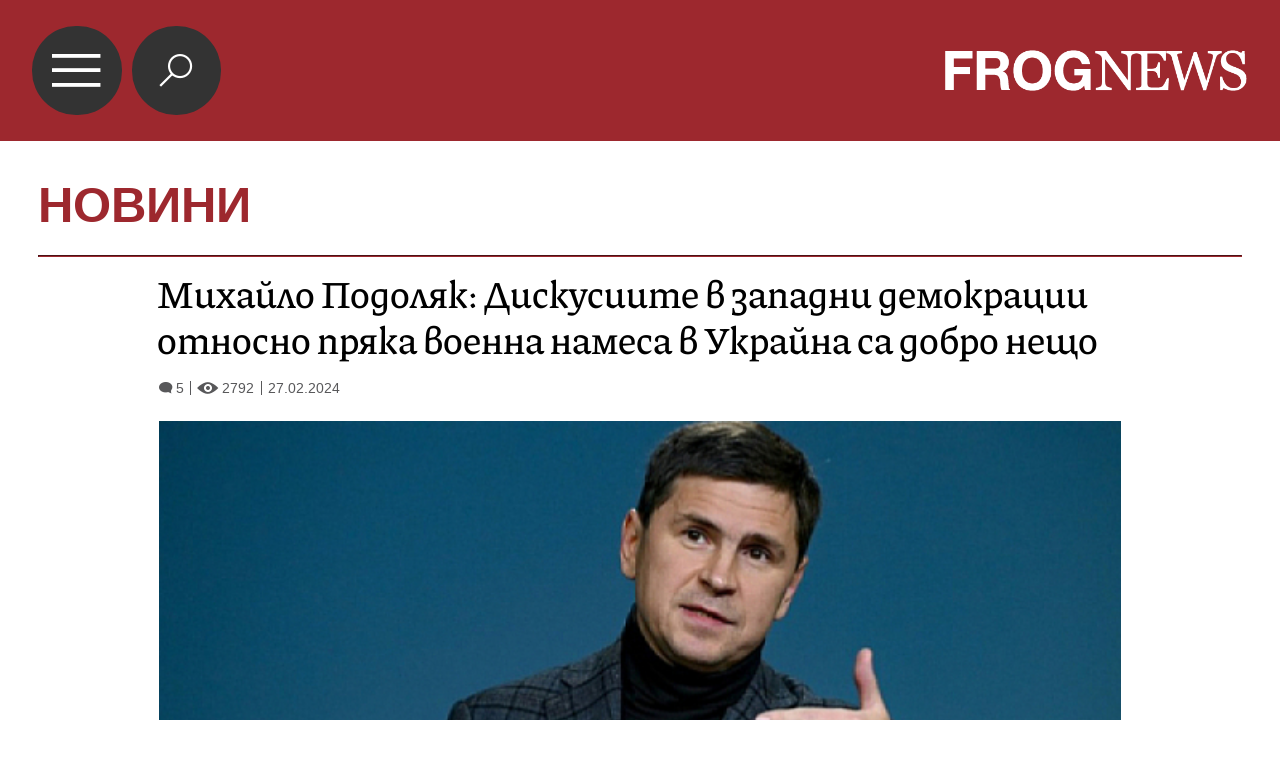

--- FILE ---
content_type: text/html; charset=UTF-8
request_url: https://mobile.frognews.bg/article/290302/
body_size: 5020
content:
<!DOCTYPE html>
<html lang="bg">
<head>
	<title>Михайло Подоляк: Дискусиите в западни демокрации относно пряка военна намеса в Украйна са добро нещо</title>
	<meta charset="UTF-8" />
	<meta http-equiv="X-UA-Compatible" content="IE=edge" />
	<meta name="HandheldFriendly" content="true" />
	<meta name="viewport" id="viewport" content="width=device-width,initial-scale=1.0,maximum-scale=5.0" />
	<meta http-equiv="X-UA-Compatible" content="IE=edge" />
	<meta name="description" content="Михайло Подоляк: Дискусиите в западни демокрации относно пряка военна намеса в Украйна са добро нещо" />
	<meta name="mobile-web-app-capable" content="yes" />
	<meta name="apple-mobile-web-app-status-bar-style" content="black-translucent" />
	<meta name="google" content="notranslate" />
	<link rel="canonical" href="https://frognews.bg/novini/mihailo-podoliak-diskusiite-zapadni-demokratsii-otnosno-priaka-voenna-namesa-ukraina-dobro-neshto.html" />

	<meta property="fb:app_id" content="916184751791572" />
	<meta property="og:locale" content="bg_BG" />
	<meta property="og:url" content="https://mobile.frognews.bg/article/290302/" />
	<meta property="og:type" content="website" />
	<meta property="og:image" content="https://frognews.bg/images2/gerogi-new/84b17060a-podolyak-president-gov-ua.jpg" />
	<meta property="og:image:alt" content="Михайло Подоляк: Дискусиите в западни демокрации относно пряка военна намеса в Украйна са добро нещо" />
	<meta property="og:image:type" content="image/jpeg" />
	<meta property="og:image:width" content="800" />
	<meta property="og:image:height" content="448" />
	<meta property="og:title" content="Михайло Подоляк: Дискусиите в западни демокрации относно пряка военна намеса в Украйна са добро нещо" />
	<meta property="og:description" content="Дискусиите в западни демокрации относно пряка военна намеса в Украйна, насочена срещу Русия, са добро нещо и показват осъзнаване на риска за Европа, който представлява руската агресия. Това заяви днес високопоставен служител на украинската президентска служба, цитиран от Ройтерс." />

	<link rel="icon" href="/favicon.ico" />
	<link rel="apple-touch-icon" sizes="180x180" href="/fav/apple-touch-icon.png" />
	<link rel="icon" type="image/png" href="/fav/favicon-32x32.png" sizes="32x32" />
	<link rel="icon" type="image/png" href="/fav/favicon-16x16.png" sizes="16x16" />
	<link rel="manifest" href="/fav/manifest.json" />
	<link rel="mask-icon" href="/fav/safari-pinned-tab.svg" color="#5BBAD5" />
	<link rel="shortcut icon" href="/fav/favicon.ico" />
	<meta name="msapplication-TileColor" content="#ffffff" />
	<meta name="msapplication-TileImage" content="/fav/mstile-144x144.png" />
	<meta name="msapplication-config" content="/fav/browserconfig.xml" />
	<meta name="theme-color" content="#ffffff" />
	<meta name="propeller" content="320ec90e95eb0400c7f8add5a41c1ef7" />

	<link rel="stylesheet" href="/theme/assets/css/all.min.css?v=1.30" type="text/css" media="all" />

	<style>
		body .acolor { color:#9D282E; }
		body .emph { color:#9D282E; }
		body .bcolor { background-color:#9D282E !important; }
		body .bccolor { border-color:#9D282E; }
		body .featured-nav-btn.selected { background-color: #9D282E; }
		body #article-contents blockquote { border-color: #9D282E; }
        .google-revocation-link-placeholder{
            display: none !important;
        }
	</style>

	<script async src="//pagead2.googlesyndication.com/pagead/js/adsbygoogle.js"></script>
	<script src="/theme/assets/js/mobdetect.min.js?v=1.3"></script>

</head>

<body class="article catnum2 tldec2" data-cat="2" data-ntfenable="0" data-debug="" id="top">

<header class="bcolor">
	<a href="#top" id="menu-btn">&#xe900;</a>
	<a href="/search" id="search-btn" class="">&#xe918;</a>
	<a href="/" id="logo"><img src="/theme/assets/img/logo-white-frognews.png" alt="Frognews Mobile"/></a>
</header>

<div class="header-category">
	<h1><a href="#" class="acolor">НОВИНИ</a></h1>
</div>

<div class="content-holder">
	<div class="content">
		
        <hr class="head-hr bccolor bcolor" />

		<section id="article">

			<div id="article-head">
                <h2>Михайло Подоляк: Дискусиите в западни демокрации относно пряка военна намеса в Украйна са добро нещо</h2>
                <div id="article-views-info">
                    <span class="comm-views-date">
                        <span><em>&#xe903;</em>5</span>
                        <span><em>&#xe902;</em>2792</span>
                        <span>27.02.2024</span>
                    </span>
                </div>
			</div>
			<div id="article-content">
				
                <div id="article-photo">
					<img src="https://frognews.bg/images2/thumbs16x9/600/c8743893a_84b17060a-podolyak-president-gov-ua.jpg" alt="Михайло Подоляк: Дискусиите в западни демокрации относно пряка военна намеса в Украйна са добро нещо" />
				</div>
                <div id="article-image-author">
					<strong>Съветникът на украинския държавен глава Михайло Подоляк</strong>
					<span>БГНЕС</span>
				</div><div id="article-contents"><h2 id="article-short-descr">Дискусиите в западни демокрации относно пряка военна намеса в Украйна, насочена срещу Русия, са добро нещо и показват осъзнаване на риска за Европа, който представлява руската агресия. Това заяви днес високопоставен служител на украинската президентска служба, цитиран от Ройтерс.</h2><br/><p>Френският държавен глава Еманюел Макрон вчера обърна внимание върху възможността европейски страни да изпратят войски в Украйна, въпреки че той подчерта, че няма консенсус по въпроса. Съюзниците се споразумяха да се постараят да осигурят повече оръжия за Киев.</p>
<p>&nbsp;</p>
<p>"Това демонстрира, на първо място, абсолютно осъзнаване на рисковете за Европа от страна на една милитаристична, агресивна Русия", отбеляза съветникът на украинския лидер Михайло Подоляк в свой коментар на изявлението на Макрон.</p>
<p><br /><br/><ins class="adsbygoogle" style="display:block; text-align:center;" data-ad-layout="in-article" data-ad-format="fluid" data-ad-client="ca-pub-7964802992691931" data-ad-slot="7554534888"></ins><script> (adsbygoogle = window.adsbygoogle || []).push({});</script></p>
<p>"Отварянето на дискусия за възможността за директна подкрепа на Украйна от страна на въоръжените сили трябва да бъде разглеждано като желание да се поставят правилните акценти, да се подчертаят по-ясно рисковете", подчерта Подоляк. Според него на този етап е изключително важно да бъдат ускорени доставките на военно оборудване за Украйна.</p><br/></div>

				<div id="AdTrackGenericInterscrollerMobile"></div>
				<script type="text/javascript" src="//delivery.r2b2.io/get/frognews.bg/generic/interscroller/mobile"></script>
			</div>
		</section>

		<div id="article-additional">
			<div id="article-social">
				<a href="#" data-href="https%3A%2F%2Ffrognews.bg%2Fnews_290302%2F" class="fb_share">Препоръчай</a>
				<a href="#" data-href="https%3A%2F%2Ffrognews.bg%2Fnews_290302%2F" data-title="Михайло Подоляк: Дискусиите в западни демокрации относно пряка военна намеса в Украйна са добро нещо" class="all_share">
				    Сподели <img src="/theme/assets/img/share-icon.svg" alt=""/>
				    </a>
			</div>

			<a href="/donate/" class="article-donate-area">
				<span class="article-donate-text">
					Уважаеми читатели, разчитаме на Вашата подкрепа и съпричастност да продължим да правим
					журналистически разследвания. <br><br>Моля, подкрепете ни.</span>
				<span class="article-donate-lnk">
                    <span class="a-d-pp-button">
						<img src="/theme/assets/img/pmcards/pp-donate-btn.png" alt="Donate now" width="150">
					</span>
					<span class="a-d-cards">
						<img src="/theme/assets/img/pmcards/visa.png" alt="Visa" />
						<img src="/theme/assets/img/pmcards/mastercard.png" alt="Mastercard" />
						<img src="/theme/assets/img/pmcards/visaelectron.png" alt="Visa-electron" />
						<img src="/theme/assets/img/pmcards/maestro.png" alt="Maestro" />
						<img src="/theme/assets/img/pmcards/paypal.png" alt="PayPal" />
						<img src="/theme/assets/img/pmcards/epay.png" alt="Epay" />
					</span>
				</span>
			</a>

			<div class="adv-zone">
				<div class="ad-cat-holder" style="text-align: center;">
					<!-- <div class="ad-elm" rel="nofollow" data-zone="45" data-ratio="0"></div> -->
					<script>
						/* Frognews.bg - 300x600 - Under Article */
						ea_adunit = 15538;
						ea_adunit_width = 300;
						ea_adunit_height = 600;
						ea_hash = "hNOHv9qleqAKLG_DD6KNft455Ivcpw70VjWD7g7nF9o0RL8erybGnjWFkvSg0j5P";
						ea_anonymous = 0;
						ea_cachebuster = "";
						ea_redir = "";
						</script>
						<script src="//eadsrv.com/js/display.js"></script>
				</div>
				<small>Ads / Реклама</small>
			</div>
		</div>
		
			<div id="article-comments">

                <div class="ico-title">
                    <span class="pre-icon bcolor">&#xe912;</span>
                    <div class="right-part">
                        <span class="title-line"></span>
                        <a href="/cat/9/81/">КОМЕНТАРИ</a>
                    </div>
                </div>

				<div class="boxw100 cm-hl" id="comment">
					<div class="cm-box cm_api_v1" data-item="290302">
						<div class="cm-add"></div>
						<div class="cm-list"></div>
					</div>
				</div>
			</div>
			<div class="adv-zone article-ads-after-comments">
			    <div class="ad-cat-holder">
    			    <div class="ad-elm" rel="nofollow" data-zone="46" data-ratio="1.2"></div>
    			</div>
    			<small>Ads / Реклама</small>
            </div>
			
        <div class="footer-div">
            <div class="footer-nav bccolor">
                <a href="/text/19/">ЗА НАС</a><span>|</span>
                <a href="/text/21/">КОНТАКТИ</a><span>|</span>
                <a href="/text/20/">РЕКЛАМА </a>
            </div>
            <div class="footer-rights">
                <a href="#" class="toggle-notf">&copy;</a> FROG NEWS. Всички права запазени. <br/>
                <a href="https://frognews.bg/politika-za-poveritelnost-en/" target="_blank" style="display: block; margin-top:3px;">Privacy policy</a>
            </div>
            <div class="footer-sub-nav">
                <a href="https://frognews.bg/nomobile/">Десктоп версия</a>
            </div>
            <div class="footer-partners">
                <span>Партньори: </span>
                <a href="https://ticket.bg" target="_blank">ticket.bg</a>
                <span>|</span>
                <a href="https://sofrondes.com" rel="noopener" target="_blank">sofrondes.com</a>
            </div>
		</div>
        <script type="application/ld+json">
        {
          "@context": "https://schema.org",
          "@type": "NewsArticle",
          "mainEntityOfPage": {
            "@type": "WebPage",
            "@id": "https://frognews.bg/novini/mihailo-podoliak-diskusiite-zapadni-demokratsii-otnosno-priaka-voenna-namesa-ukraina-dobro-neshto.html"
          },
          "headline": "Михайло Подоляк: Дискусиите в западни демокрации относно пряка военна намеса в Украйна са добро нещо",
          "image": [
            "https://frognews.bg/images2/gerogi-new/84b17060a-podolyak-president-gov-ua.jpg"
          ],
          "datePublished": "2024-02-27T15:35:00+02:00",
          "dateModified": "2024-02-27T15:35:00+02:00",
          "author": {
            "@type": "Organization",
            "name": "Frognews"
          },
          "publisher": {
            "@type": "Organization",
            "name": "Frognews",
            "logo": {
              "@type": "ImageObject",
              "url": "https://frognews.bg/fav/apple-touch-icon.png"
            }
          }
        }
    </script>
    
	</div>
</div>

<div class="ad-elm sticky-footer-ad" data-zone="55" data-ratio="0"></div>
<script type="text/javascript" src="https://delivery.r2b2.io/get/frognews.bg/generic/sticky/mobile"></script>

<div class="hover-area"></div>
<nav class="navigation">
	
		<ul class="nav-table">
			<li><a href="/">НАЧАЛО</a></li>
				<li ><a href="/cat/2/" id="mn_1">НОВИНИ</a></li>
				<li class="has-submenu" >
					<a href="#" id="mn_2" class="submenu-btn" data-color="#A8C628" data-num="1">ГЛАСЪТ НА ЖАБАТА</a>
					<span class="submenu-btn" data-num="1">&#xe905;</span>
				</li>
				<li class="sub-menus" id="row_1">
					<ul><li><a href="/cat/3/73/" >ГЛАСЪТ</a></li><li><a href="/cat/3/74/" >ФРОГ-САТИРА</a></li><li><a href="/cat/3/75/" >ФРОГ-КИНО</a></li></ul>
				</li>
				<li ><a href="/cat/6/" id="mn_3">ИНТЕРВЮ</a></li>
				<li class="has-submenu" >
					<a href="#" id="mn_4" class="submenu-btn" data-color="#F29400" data-num="3">ОБЩЕСТВО</a>
					<span class="submenu-btn" data-num="3">&#xe905;</span>
				</li>
				<li class="sub-menus" id="row_3">
					<ul><li><a href="/cat/9/103/" >АКТУАЛНО</a></li><li><a href="/cat/9/34/" >НАРОДЕН ГЛАС</a></li></ul>
				</li>
				<li ><a href="/cat/10/" id="mn_5">ПОЛИТИКА</a></li>
				<li ><a href="/cat/5/" id="mn_6">СВЯТ</a></li>
				<li ><a href="/cat/8/" id="mn_7">АРТ ДЖУНГЛА</a></li>
				<li ><a href="/cat/4/" id="mn_8">БИЗНЕС & ТУРИЗЪМ</a></li>
				<li ><a href="/cat/112/" id="mn_9">ЛАЙФ СТАЙЛ</a></li>
		</ul>
</nav>

<div class="jump-top hidden"><a href="#top">&nbsp;</a></div>

<div id="counters">

	<!-- Global site tag (gtag.js) - Google Analytics -->
	<script async src="https://www.googletagmanager.com/gtag/js?id=G-STCVLHFNZG"></script>
	<script>
		window.dataLayer = window.dataLayer || [];
		function gtag(){dataLayer.push(arguments);}
		gtag('js', new Date());

		gtag('config', 'G-STCVLHFNZG');
	</script>

</div>

<!--[if lt IE 9]>
<script src="/theme/assets/node_modules/html5shiv/dist/html5shiv.min.js" type="text/javascript"></script>
<![endif]-->

<script src="/theme/assets/js/config.js?v=1.4"></script>
<script src="/theme/assets/node_modules/requirejs/require.js" data-main="/theme/assets/js/general.js?v=11.68"></script>


<script>
    if (typeof MutationObserver !== "undefined") {
        const observer = new MutationObserver(() => {
            document.querySelector(".google-revocation-link-placeholder")?.remove();
        });
        observer.observe(document.body, {
            childList: true,
        });
    }
</script>

</body>
</html>


--- FILE ---
content_type: text/html; charset=UTF-8
request_url: https://eadsrv.com/ads/templates/html5.php?md5=svsVZz4vaj_8piLnfz707RJyNFc0BoGTg2jxeXpP2vwHd2bk2QeR8kRtBathj5Bz6OmR3Tok5bMgC6Jn9lUC-Zth-RMKDbDM5UDvb21CrC3fybaWnc3Im7-Jt3OAS-GIeoSVu_Bl7JG2mCSCs2d2RJsso5A41DI1AMmIzTc9h5fhFTSuryPa_5-kNK_Q6mJa3VLBnnlQngZgaY_NKVNVhpedu0DLJ_C4krcKKnFvPGRnfkCL7EgwIiW5RYJX4fSCkPOEAtvY2bXvuwHSVMQW-BNIqgXN0kh8_WCTGCi_oHFILHlNnYhjaOg1mGstWcsJgQW9CA5gL2a0CUT2RQKpJLAbjVFQppUrsvuMFJdColrJsm3bk1SGdsYUarRphax-yaIIsQrF4in_bKK-7_O0Bhmw9z0CfDzdY-XTwLLVTLEVRl-JjN1jHmWtlBfSNEufSjhWGWAdNUmkSCLthwgDjhzLwF7haKZAiNCujQq93_i3YnkCN2T1JJlSwukqxTHCUewfVYYixIn2CcnAyzCvR7lPJWCeSvXMfAuhv4qsjCITVwR27pV0DDN7yCx3yinNQ1ysid1Yi33VuMLVNc59Uaj_cCf-HReEN9cc9ZEXeA1p6jYGvcuwCOo1IuOtjTJQdGA0Vx5h6hn7rwjaW0B-WBMK9n9soy2vG2ZmEaJcQEty6TkZ6rFmM5XikNU0_WqMqfN_9PFbj2xfSj_d85r13PZ6k-IOjbCC
body_size: 7222
content:
<!DOCTYPE html>
    <html>
        <head>
	<base href="/ads/display_ads/5955/20251118175656/" />
	<script>window.addEventListener('DOMContentLoaded',function(){parent.postMessage({hasLoaded:true},'*')})</script>
            <meta charset=UTF-8>
            <meta name=ad.size content="width=300,height=600">
            
            
            
            <link rel=stylesheet href="https://fonts.googleapis.com/css2?family=Mulish:wght@700;900">
            <style data-styled=true data-styled-version=6.1.13>*,html{box-sizing:border-box}.gsuHgi,.hQKLKN{text-align:center;text-shadow:1px 1px 0 #041432}.fUYFHA,.gsuHgi,.hQKLKN{font-variant-ligatures:normal;letter-spacing:0;word-wrap:break-word}.hzEayR,.iGuZSh{font-family:Mulish;font-weight:900;font-style:normal;font-size:27px}.cgroup-hover .dssErY,.dssErY,.dssErY:hover{background-position:50% 50%;background-repeat:no-repeat;background-size:cover;background-image:url(./media/a59eefc9e13f8e7d942e26e3c511211a.png)}.dssErY,.gEySgo,.iCbxHI,.lgGpko{width:100%;height:100%}.gmMkWA,.hQIpPB,.jgTdSC{animation-direction:normal}.cAVfVy,.hJzxOl{position:absolute}html{-moz-osx-font-smoothing:grayscale;-webkit-font-smoothing:antialiased;text-rendering:optimizeLegibility}body,html{background:0 0;line-height:1.4;margin:0;padding:0}.hidden{display:none}.not-visible{visibility:hidden}.hQKLKN{line-height:1}.gsuHgi{line-height:.8}.fUYFHA{line-height:1.1;text-align:left}.gVbBiu,.iGuZSh{line-height:1}.hzEayR,.iGuZSh{white-space:pre-line}.gVbBiu,.idwoGO{font-size:19px;font-family:Mulish;font-weight:700;font-style:normal;white-space:pre-line}.fPkjAQ{font-family:Mulish;font-weight:700;font-style:normal;font-size:14.5185px;white-space:pre-line}.dKidON{color:#000;text-transform:none;text-decoration:none}.fdSzgw{color:#fff}.bdIfHh{color:#23aae1}.cgroup-hover .lgGpko,.lgGpko,.lgGpko:hover{background-position:50% 50%;background-repeat:no-repeat;background-size:cover;background-image:url(./media/5a2931ebb5ef91ada9d116f1641e6151.png)}.cgroup-hover .iCbxHI,.iCbxHI,.iCbxHI:hover{background-position:50% 50%;background-repeat:no-repeat;background-size:cover;background-image:url(./media/4ebc3e2b9edbc89cb620c5197423d1c3.png)}.cAVfVy{perspective-origin:center}.broXNe{width:574px;height:574px;left:-57px;top:-124px;perspective:803.6px}.gxPRPZ{width:461.946px;height:369px;left:-114px;top:264px;perspective:581.66px}.jYYUFd{width:279px;height:54px;left:10.5px;top:113px;perspective:233.1px}.cGZBAc{width:283px;height:38px;left:8.5px;top:167px;perspective:224.7px}.gthdmI{width:194.963px;height:37.2593px;left:52.5185px;top:27px;perspective:162.56px}.eHjfot{width:130.6667px;height:16px;left:84.6667px;top:67.4074px;perspective:102.67px}.fgwIgk,.hJzxOl{width:100%;height:100%}.fgwIgk{perspective:inherit}.hQIpPB{animation-timing-function:ease-in;animation-name:ezdBCy;animation-duration:.5s;animation-delay:3.2s;animation-iteration-count:infinite;animation-fill-mode:none}.gmMkWA{animation-timing-function:cubic-bezier(.21,.79,.09,.97);animation-name:ePJUsD;animation-duration:1s;animation-delay:-1ms;animation-iteration-count:1;animation-fill-mode:backwards}.jgTdSC{animation-timing-function:ease-in-out;animation-name:ezdBCy;animation-duration:.5s;animation-delay:2.3s;animation-iteration-count:infinite;animation-fill-mode:none}.hJzxOl{perspective-origin:center}.fGYzNl{width:300px;height:600px;overflow:hidden;background-color:#fff;background-image:none}@keyframes ePJUsD{0%{transform:scaleX(1) scaleY(0);transform-origin:center top}100%{transform:scaleX(1) scaleY(1);transform-origin:center top}}@keyframes ezdBCy{0%,100%{transform:scale(1)}50%{transform:scale(1.1)}}</style>
            
            <script>
            window.creatopyEmbed={designData:{animations:[{type:"slide",id:2,duration:6e3,effOutDuration:0,effInDuration:0,stop:!1,elements:[{type:"element",id:36,midAnimation:{duration:4600,animateOnHover:!1,motionTime:.5}},{type:"element",id:7,from:0,midAnimation:{duration:3300,animateOnHover:!1,motionTime:.5}},{type:"element",id:27,from:0,midAnimation:{duration:3300,animateOnHover:!1,motionTime:.5}}]}],customAnimations:[],hasFonts:!0,useHandCursor:!0,loopCount:0,height:600,width:300,fallbackImagePosition:{},isAdServing:!1,fonts:[{fontName:"Mulish"}],fontsLocalPath:"./fonts/",processedVars:{clickTag:"https://bethub.bg/landing/mustangs"},soasLayersSlideLocation:[]}};;
            !function(){"use strict";var e=(e=>(e.MOVE="move",e.ROTATE="rotate",e.SCALE="scale",e.OPACITY="opacity",e.BLUR="blur",e))(e||{});const t=Object.values(e);function n(e){return"slide"===(null==e?void 0:e.type)}function i(e){return"element"===e.type}function o(e){if(null==e)throw new Error("Unexpected null value");return e}function r(e,t){document.addEventListener("DOMContentLoaded",e,t)}function s(e){return document.getElementById(e)}function d(e){null==e||e.classList.add("hidden")}function l(e){null==e||e.classList.remove("hidden")}const a=window.creatopyEmbed.designData,c=a.animations;class u{constructor(){this.timeOuts={}}get(e){return this.timeOuts[e]||(this.timeOuts[e]=[]),this.timeOuts[e]}add(e,t){this.timeOuts[e]||(this.timeOuts[e]=[]),this.timeOuts[e].push(t)}clear(e){this.timeOuts[e]&&this.timeOuts[e].forEach((e=>{clearTimeout(e)})),this.timeOuts[e]=[]}clearAll(){Object.keys(this.timeOuts).forEach((e=>{this.clear(+e)}))}}var f=Object.defineProperty,m=Object.defineProperties,p=Object.getOwnPropertyDescriptors,w=Object.getOwnPropertySymbols,h=Object.prototype.hasOwnProperty,v=Object.prototype.propertyIsEnumerable,y=(e,t,n)=>t in e?f(e,t,{enumerable:!0,configurable:!0,writable:!0,value:n}):e[t]=n,g=(e,t)=>{for(var n in t||(t={}))h.call(t,n)&&y(e,n,t[n]);if(w)for(var n of w(t))v.call(t,n)&&y(e,n,t[n]);return e},O=(e,t)=>m(e,p(t));class b extends EventTarget{dispatchTypedEvent(e,t){return super.dispatchEvent(t)}}const E=new b,C=(e,t,n)=>{const i=new CustomEvent(e,g({detail:t},n));return E.dispatchTypedEvent(e,i)},T=E.addEventListener.bind(E);function A(e){d(e.slideElement),C("hideSlide",e)}function k(e){C("stopSlide",e)}function L(e){C("playSlide",O(g({},e),{source:"native"}))}E.removeEventListener.bind(E);const I=new u;r((function(){const{preview:e,noAnimation:t}=a,i=()=>a.animations.filter(n),r=()=>i().map((e=>s(`slide-${e.id}`)));if(t)return;const c=window.setTimeout;let u;T("playSlide",(function(e){const{slide:t,slideIndex:n,slideElement:s,currentLoopCount:d,source:f,advanceTime:m=0}=e.detail,p=i(),w=r(),h=a.loopCount;l(s);const v=t.id;I.clear(v);let y=t.effInDuration;if(0===n&&0===d&&(y=0),"native"!==f&&(I.clear(u.slide.id),u.slideIndex!==n&&A(O(g({},u),{currentLoopCount:d}))),t.stop)t.duration+y-m>0&&I.add(v,c((()=>{k(g({},e.detail))}),t.duration+y-m));else{const i=n>=p.length-1,r=i?d+1:d;if(h>0&&i&&r>=h)I.add(v,c((()=>{k(g({},e.detail))}),t.duration+y-1-m));else{const e=t.duration+y-m;I.add(v,c((()=>{const e=i?0:n+1,l=o(w[e]);L({slideIndex:e,slideElement:l,slide:p[e],currentLoopCount:r,advanceTime:m>t.duration&&m<t.duration+t.effOutDuration?t.duration-m:0});const a=l!==s;t.effOutDuration>0?a&&I.add(v,c((()=>{A({slideIndex:n,slideElement:s,slide:t,currentLoopCount:d})}),t.effOutDuration)):a&&requestAnimationFrame((()=>{A({slideIndex:n,slideElement:s,slide:t,currentLoopCount:d})}))}),e))}}u=e.detail})),T("stopSlide",(function({detail:{slide:{id:e}}}){I.clear(e)})),T("designReady",(()=>{const t=i(),n=r();n.forEach((e=>{d(e)})),!(null==e?void 0:e.active)&&n.length&&requestAnimationFrame((()=>{L({slideIndex:0,slideElement:o(n[0]),slide:t[0],currentLoopCount:0})}))}))})),window.creatopyEmbed.eventManager=E;var x=Object.defineProperty,S=Object.defineProperties,$=Object.getOwnPropertyDescriptors,P=Object.getOwnPropertySymbols,D=Object.prototype.hasOwnProperty,R=Object.prototype.propertyIsEnumerable,j=(e,t,n)=>t in e?x(e,t,{enumerable:!0,configurable:!0,writable:!0,value:n}):e[t]=n;const U=new u;function F({element:e,domElement:t}){t&&d(t),C("hideElement",{element:e})}function q({element:e,domElement:t}){t&&l(t),C("showElement",{element:e})}function M(e,t="running"){const n=[e.classList[e.classList.length-1]];var i;"true"===e.dataset.wordsAnimation&&n.push(e.classList[e.classList.length-2]),e.classList.remove(...n),d(e),e.offsetHeight,l(e),e.classList.add(...n),"paused"===t?B(e):(_(i=e),"true"===(null==i?void 0:i.dataset.wordsAnimation)&&i.querySelectorAll(".word").forEach(_))}function z(e){null==e||e.style.setProperty("animation-play-state","paused")}function _(e){null==e||e.style.setProperty("animation-play-state","running")}function B(e){z(e),"true"===(null==e?void 0:e.dataset.wordsAnimation)&&e.querySelectorAll(".word").forEach(z)}function G({slide:e,slides:n,elements:i,effInDuration:o=0,currentTimeouts:r,advanceTime:l,loopCount:c}){i.forEach((i=>{var u,f;const m=s(`element-${i.id}`);if(!m)throw new Error(`element-${i.id} not found`);const p=s(`effIn${i.id}`),w=s(`effOut${i.id}`),h=s(`effMid${i.id}`),v=o+(i.from||0),y=[];t.forEach((e=>{const t=s(`effAdvanced${e}${i.id}`);t&&y.push(t)})),!i.from||0===i.from||v<=l?(q({element:i,domElement:m}),B(p),B(w),y.forEach(B)):(d(m),r.push(window.setTimeout((()=>{q({element:i,domElement:m})}),v-l)));let g=!1,O=0;const b=a.loopCount&&c+1>=a.loopCount;if(e)g=e.stop,O=e.duration,e===n[(null==n?void 0:n.length)-1]&&b&&(g=!0);else{if(!n)throw new Error("slide or slides must be provided");for(const e of n){const t=0===n.indexOf(e)&&0===c?0:e.effInDuration;if(O+=e.duration+t,e.stop){g=!0;break}}b&&(g=!0)}void 0!==i.duration&&(!g||i.duration+(i.from||0)<=O||(i.from||0)<O&&O<i.duration+(i.from||0))&&r.push(window.setTimeout((()=>{F({element:i,domElement:m})}),v+i.duration-l)),h&&(null==(u=i.midAnimation)?void 0:u.duration)&&(h.style.removeProperty("animation-name"),r.push(window.setTimeout((()=>{h.style.animationName="none"}),v+i.midAnimation.duration-l)));const E=[p,w,...y];(null==(f=i.midAnimation)?void 0:f.animateOnHover)||E.push(h),function({elements:e,effInDuration:t,currentTimeouts:n,advanceTime:i}){const o=e.filter((e=>e&&null!==e));o.length&&(t-i>0?n.push(window.setTimeout((()=>{o.forEach((e=>{M(e)}))}),t-i)):o.forEach((e=>{M(e)})))}({elements:E,effInDuration:o,currentTimeouts:r,advanceTime:l})}))}r((function(){const{noAnimation:e}=a;if(e)return;const o=c.filter(n),r=c.filter(i);function d(e){U.clear(e)}let l;function u(e,t){if(!e||function(e){return e.classList.contains("hidden")}(e))return;const n=function(e){const t=e.match(/-?\d+(\.\d+)?(ms|s)/g);return t?t.map((e=>{const t=parseFloat(e),n=e.includes("ms")?t:1e3*t;return-1===n?0:n})):[]}(window.getComputedStyle(e).animationDelay).map((e=>e-t+"ms")).join(", ");e.style.setProperty("animation-delay",n),M(e,"paused"),"true"===(null==e?void 0:e.dataset.wordsAnimation)&&e.querySelectorAll(".word").forEach((e=>u(e,t)))}function f(e,n){e.forEach((e=>{const i=n-(e.from||0);u(s(`effIn${e.id}`),i),u(s(`effOut${e.id}`),i),u(s(`effMid${e.id}`),i),t.forEach((t=>{u(s(`effAdvanced${t}${e.id}`),i)}))}))}T("playSlide",(e=>{var t,n;d(l),function({slideIndex:e,loopCount:t,slide:n,source:i,advanceTime:s=0,advanceSoasTime:a=0}){(0===e||a)&&(d(-1),G({elements:r,currentTimeouts:U.get(-1),slides:o,advanceTime:a,loopCount:t}));let c=n.effInDuration;(c&&0===e&&0===t||"action"===i)&&(c=0),l=e,d(e),G({slide:n,slides:o,elements:n.elements,effInDuration:c,currentTimeouts:U.get(e),advanceTime:Math.abs(s),loopCount:t})}((t=((e,t)=>{for(var n in t||(t={}))D.call(t,n)&&j(e,n,t[n]);if(P)for(var n of P(t))R.call(t,n)&&j(e,n,t[n]);return e})({},e.detail),n={loopCount:e.detail.currentLoopCount},S(t,$(n))))})),T("hideSlide",(({detail:{slideIndex:e,slide:t}})=>{d(e),t.elements.forEach((e=>{F({element:e})}))})),T("stopSlide",(({detail:{slide:e,slideIndex:t,currentLoopCount:n}})=>{d(t),d(-1),requestAnimationFrame((()=>{const t=0===n?e.duration:e.effInDuration+e.duration;if(u(s(`effIn${e.id}`),t),u(s(`effOut${e.id}`),t),f(e.elements,t),r.length){let t=0;for(const i of o){const r=0===o.indexOf(i)&&0===n?0:i.effInDuration;if(t+=i.duration+r,e===i)break}f(r,t)}}))}))}));const H=(...e)=>{const t=e.length>0&&void 0!==e[0]?e[0]:"clickTag",n=window.location.search.substring(1).split("".concat(t,"="));if(!n[1])return"";let i=n[1].replace(/&.+$/,"");try{i=decodeURIComponent(i)}catch(e){return""}return null==i.match(/(http(s)?:\/\/.)?(www\.)?[-a-zA-Z0-9@:%._+~#=]{2,256}\.[a-z]{2,8}\b([-a-zA-Z0-9@:%_+.~#?&//=]*)/g)?"":i};var V=(e,t)=>("&"===t.charAt(0)&&-1===e.indexOf("?")?t=t.replace("&","?"):"?"===t.charAt(0)&&e.indexOf("?")>-1&&(t=t.replace("?","&")),`${e}${t}`);const W=e=>{const t=e.currentTarget,n=t.getAttribute("href");(null==n?void 0:n.includes("mailto:"))||(null==n?void 0:n.includes("tel:"))||!n||(e.preventDefault(),e.stopPropagation(),Z({target:t.getAttribute("target")||"_blank",url:n}))};function N(e){return window.clickTagUrlSuffix&&e?V(e,window.clickTagUrlSuffix):e}function Z(e){const{processedVars:t}=a;let n=e.url||window.bannerURL,i=!1,{target:o}=e;if(t&&n){const e=Object.keys(t).find((e=>t[e]===n||n&&t[e]===`{clickurl}${encodeURIComponent(n)}`));e&&(n=e)}const r=String(n).indexOf("bsClickTAG");if("bsClickFunc"in window){if("function"!=typeof window.bsClickFunc)throw new Error('"bsClickFunc" is not a function');let t=n,i=null;return(String(n).indexOf("bsClickTAG")>=0||String(n).indexOf("clickTag")>=0)&&(t=window[n],i=n),t&&t.indexOf("bsClickTAG")>=0?t=void 0:t&&(t=N(t)),window.bsClickFunc(t,e.target,i),!1}if(-1!==r||0===String(n).indexOf("clickTag")){const e=-1!==r?null==n?void 0:n.substr(r):n;n="function"==typeof window[e]?window[e]():window[e],n||-1===r||(n=H())}else{if(!n&&!1===window.goToURLWithoutBSURL)return!1;const e=H(),t=e||window.clickTag;t&&(void 0===window.clickTag&&n&&t!==n&&-1===t.indexOf(n)&&-1===t.indexOf(encodeURIComponent(n))?(n=N(n),i=!0,n=t+encodeURIComponent(n||"")):n=n&&["https:","mailto:","tel:"].some((e=>null==n?void 0:n.startsWith(e)))&&e&&e!==n&&-1===e.indexOf(n)&&-1===e.indexOf(encodeURIComponent(n))?e+encodeURIComponent(n):t,window.urlTarget&&(o=window.urlTarget))}n=function(e){return e&&0!==String(e).length?e.includes("://")||e.includes("mailto:")||e.includes("tel:")||e.includes("sms:")?e:"https://"+e:""}(n),window.creatopyEmbed.statsTrack&&window.creatopyEmbed.statsTrack.launch(),!i&&n&&(n=N(n)),window.bsOpenURL(n,o)}function Y(){"complete"!==document.readyState?setTimeout(Y,50):C("readyCheckComplete","document")}let J=!1;const K=[];function Q(e){for(const t of e)if(!document.fonts.check(`24px ${t}`))return!1;return!0}T("readyCheckAdd",(e=>{K.push(e.detail)})),T("readyCheckComplete",(e=>{K.includes(e.detail)&&K.splice(K.indexOf(e.detail),1),0===K.length&&(J||(J=!0,o(s("designContainer")).classList.remove("not-visible"),C("designReady",!0),window.designReady=!0))})),r((function(){C("readyCheckAdd","document"),setTimeout(Y,0);const e=H()||window.clickTag||window.bannerURL;if(e){const t=o(s("designContainer"));t.style.cursor="pointer",t.addEventListener("click",(()=>{Z({url:window.bannerURL||e,target:window.urlTarget||"_blank"})}))}document.querySelectorAll(".text-content a").forEach((e=>{var t;const n=null!=(t=null==e?void 0:e.getAttribute("data-href"))?t:"";n&&e.setAttribute("href",n),e.removeEventListener("click",W),e.addEventListener("click",W)}))})),window.getClickTagValue=H;const X=()=>{C("readyCheckComplete","fonts")};function ee(e,t){const n=window.innerWidth/e,i=window.innerHeight/t;return Math.min(n,i)}var te;r((()=>{return void 0,null,e=function*(){if(C("readyCheckAdd","fonts"),a.hasFonts){yield document.fonts.ready;const{fonts:e}=a,t=null==e?void 0:e.map((e=>e.fontName));try{yield function(e){return new Promise((t=>{if(Q(e))return void t(!0);const n=setInterval((()=>{Q(e)&&(clearInterval(n),t(!0))}),5);setTimeout((()=>{clearInterval(n),t(!1)}),1e3)}))}(t||[])}catch(e){console.error("Fonts did not load in time")}X()}else X()},new Promise(((t,n)=>{var i=t=>{try{r(e.next(t))}catch(e){n(e)}},o=t=>{try{r(e.throw(t))}catch(e){n(e)}},r=e=>e.done?t(e.value):Promise.resolve(e.value).then(i,o);r((e=e.apply(undefined,null)).next())}));var e})),te=()=>{var e;const{width:t,height:n}=a,i=ee(t,n),o=null==(e=s("designContainer"))?void 0:e.style;if(!o)throw new Error("designContainer not found");i>0&&(o.transform=`scale(${ee(t,n)})`,o.transformOrigin="0 0 0"),window.addEventListener("resize",(()=>{o.transform=`scale(${ee(t,n)})`,o.transformOrigin="0 0 0"}))},window.addEventListener("load",te,undefined)}();
            
            window.bannerURL = "clickTag"; window.urlTarget = "_blank";
        
            
            window.bsOpenURL = function (url, target) { if (url && url.length > 0) { window.open(url, target); } }
            window.goToURLWithoutBSURL = false;
            
            var clickTag = "https://eadsrv.com/displayads_click.php?md5checksum=[base64],&newurl=";
            
            
            </script>
            
            
            
            
        </head>
        <body>
            
            <div class="sc-fIfZzT fGYzNl not-visible" id=designContainer><div id=slide-2 class="sc-edmcci hJzxOl"><div data-eltype=image id=element-35 class="sc-gcfzXs sc-hGZxvd cAVfVy broXNe"><div id=c-35 class="sc-giBObj dssErY"></div></div><div data-eltype=image id=element-36 class="sc-gcfzXs sc-hGZxvd cAVfVy gxPRPZ"><div id=effMid36 class="sc-kwFycn sc-bnGbuY fgwIgk hQIpPB"><div id=c-36 class="sc-giBObj lgGpko"></div></div></div><div data-eltype=text id=element-7 class="sc-gcfzXs sc-hGZxvd cAVfVy jYYUFd"><div id=effIn7 class="sc-kwFycn sc-bnGbuY fgwIgk gmMkWA"><div id=effMid7 class="sc-kwFycn sc-bnGbuY fgwIgk jgTdSC"><div class="sc-giBObj sc-UblHX gEySgo NMcnJ"><div data-scale=1 class="sc-egkSDF hQKLKN text-content" data-elgroup=slate-7><div class="sc-dntaoT iGuZSh row" data-fontsize=27><span data-fontsize=27 class="sc-dntaoT sc-ivxoEo sc-ghWlax hzEayR dKidON fdSzgw">МУСТАНГИТЕ СИ</span></div><div class="sc-dntaoT iGuZSh row" data-fontsize=27><span data-fontsize=27 class="sc-dntaoT sc-ivxoEo sc-ghWlax hzEayR dKidON fdSzgw">ТЪРСЯТ ЕЗДАЧИТЕ</span></div></div></div></div></div></div><div data-eltype=text id=element-27 class="sc-gcfzXs sc-hGZxvd cAVfVy cGZBAc"><div id=effIn27 class="sc-kwFycn sc-bnGbuY fgwIgk gmMkWA"><div id=effMid27 class="sc-kwFycn sc-bnGbuY fgwIgk jgTdSC"><div class="sc-giBObj sc-UblHX gEySgo NMcnJ"><div data-scale=1 class="sc-egkSDF gsuHgi text-content" data-elgroup=slate-27><div class="sc-dntaoT gVbBiu row" data-fontsize=19><span data-fontsize=19 class="sc-dntaoT sc-ivxoEo sc-ghWlax idwoGO dKidON bdIfHh">ДВА МУСТАНГА</span></div><div class="sc-dntaoT gVbBiu row" data-fontsize=19><span data-fontsize=19 class="sc-dntaoT sc-ivxoEo sc-ghWlax idwoGO dKidON bdIfHh">ХИЛЯДА КОНСКИ СИЛИ</span></div></div></div></div></div></div><div data-eltype=image id=element-9 class="sc-gcfzXs sc-hGZxvd cAVfVy gthdmI"><div id=c-9 class="sc-giBObj iCbxHI"></div></div><div data-eltype=text id=element-32 class="sc-gcfzXs sc-hGZxvd cAVfVy eHjfot"><div class="sc-giBObj sc-UblHX gEySgo NMcnJ"><div data-scale=2.074074074074074 class="sc-egkSDF fUYFHA text-content" data-elgroup=slate-32><div class="sc-dntaoT fPkjAQ row" data-fontsize=7><span data-fontsize=7 class="sc-dntaoT sc-ivxoEo sc-ghWlax fPkjAQ dKidON fdSzgw">ИГРАЧИ С ТОПКИ</span></div></div></div></div></div></div>
        </body>
    </html>

--- FILE ---
content_type: text/html; charset=utf-8
request_url: https://www.google.com/recaptcha/api2/aframe
body_size: 269
content:
<!DOCTYPE HTML><html><head><meta http-equiv="content-type" content="text/html; charset=UTF-8"></head><body><script nonce="tMVJOHxHdkKChAlWTHtNwQ">/** Anti-fraud and anti-abuse applications only. See google.com/recaptcha */ try{var clients={'sodar':'https://pagead2.googlesyndication.com/pagead/sodar?'};window.addEventListener("message",function(a){try{if(a.source===window.parent){var b=JSON.parse(a.data);var c=clients[b['id']];if(c){var d=document.createElement('img');d.src=c+b['params']+'&rc='+(localStorage.getItem("rc::a")?sessionStorage.getItem("rc::b"):"");window.document.body.appendChild(d);sessionStorage.setItem("rc::e",parseInt(sessionStorage.getItem("rc::e")||0)+1);localStorage.setItem("rc::h",'1765363787790');}}}catch(b){}});window.parent.postMessage("_grecaptcha_ready", "*");}catch(b){}</script></body></html>

--- FILE ---
content_type: text/css
request_url: https://mobile.frognews.bg/theme/assets/css/all.min.css?v=1.30
body_size: 9653
content:
@charset "utf-8";

/* core.css */
article,aside,body,details,figcaption,figure,footer,header,html,menu,nav,section{display:block}body,html{width:100%;height:100%}a,abbr,acronym,address,applet,article,aside,audio,b,big,blockquote,body,canvas,caption,center,cite,code,dd,del,details,dfn,div,dl,dt,em,embed,fieldset,figcaption,figure,footer,form,h1,h2,h3,h4,h5,h6,header,html,i,iframe,img,ins,kbd,label,legend,li,mark,menu,nav,object,ol,output,p,pre,q,ruby,s,samp,section,small,span,strike,strong,sub,summary,sup,table,tbody,td,tfoot,th,thead,time,tr,tt,u,ul,var,video{margin:0;padding:0;border:0;font-size:100%;vertical-align:baseline}ol,ul{list-style:none}blockquote,q{quotes:none}blockquote:after,blockquote:before,q:after,q:before{content:none}table{border-collapse:collapse;border-spacing:0}*,:after,:before{box-sizing:inherit}*{margin:0;padding:0}html{box-sizing:border-box}body{line-height:1}a:hover{cursor:pointer}.ui-loader{display:none}

/* style.css */
#menu-btn,header{display:flex;position:relative}.nav-table li a,.nav-table li ul li a{white-space:nowrap;font-family:Arial,Sans,Verdana,serif;text-decoration:none}.blocks-title,.nav-table li a,.nav-table li ul li a{font-family:Arial,Sans,Verdana,serif}.ico-title img.pre-icon,.ico-title span.pre-icon{width:6vw;border-radius:50%;display:inline-block}.ico-title,.mb{margin-bottom:1vw}.blk .txt,.blk .txt .emph{font-family:PiazzollaMy,Piazzolla,serif}.top-frog-right a,.voice-of-frog-right a{margin-bottom:2vw}@font-face{font-family:frognews;src:url('../fonts/frognews.eot?ub6bf7');src:url('../fonts/frognews.eot?ub6bf7#iefix') format('embedded-opentype'),url('../fonts/frognews.ttf?ub6bf7') format('truetype'),url('../fonts/frognews.woff?ub6bf7') format('woff'),url('../fonts/frognews.svg?ub6bf7#frognews') format('svg');font-weight:400;font-style:normal;font-display:swap}@font-face{font-family:PiazzollaMy;src:url('../fonts/Piazzolla.ttf') format("truetype-variations"),url('../fonts/Piazzolla.woff2') format("woff2-variations"),url('../fonts/Piazzolla.woff') format("woff-variations");font-weight:1 999;font-style:normal;font-display:swap}*{margin:0;padding:0}body{width:100%;min-height:102%;line-height:1;padding-bottom:3%;font-family:Arial,Verdana,Sans,serif}header{flex-direction:row;flex-wrap:nowrap;justify-content:space-between;align-items:center;width:100%;padding:2% 2.5%;z-index:1000}#menu-btn{flex-wrap:nowrap;justify-content:center;align-items:center;width:7vw;height:7vw;padding-right:1px;color:#fff;background-color:#333;border-radius:50%;line-height:1;font-family:frognews,serif;font-size:3vw;text-decoration:none;text-align:center;cursor:pointer}#logo{display:inline-block;width:25%;height:auto;line-height:1;margin-right:0;text-decoration:none;overflow:hidden}#article #article-content ins,#article #article-content p ins,#article #article-photo img,#logo img,.article-audiofile audio,footer{display:block;width:100%}.header-category{width:94%;padding-top:3vw;padding-bottom:1vw;margin-left:3%;margin-right:3%;box-sizing:border-box;text-align:left;display:none}.header-category a,.header-category h1{display:block;text-decoration:none;font-family:Arial,Sans,Verdana,serif;font-size:3.8vw;line-height:1.1em}.fr-sticky-body a,.fr-sticky-body a img,.nav-table li.sub-menus.opened,body.article .header-category,body.category .header-category,body.homepage .header-category{display:block}.nav-table li a,.nav-table li span{display:inline-block;color:#fff;cursor:pointer}.content-holder{width:100%;position:absolute;padding:0 3% 60px;overflow:hidden}body.article .content-holder,body.category .content-holder{padding:10px 3% 0}.content{width:100%;min-height:300px;height:68%;background-color:#fff}.navigation{height:70vh;padding-top:2px;background:#333;color:#fff;overflow:auto;overflow-x:hidden;box-sizing:content-box!important;box-shadow:2px 2px 1vw #111;top:11vw;left:-140%;z-index:999999;position:fixed}.navigation.visible{left:0}.nav-table{width:auto;list-style:none inside}.nav-table li{display:flex;flex-direction:row;flex-wrap:nowrap;justify-content:space-between;align-items:center;border-bottom:1px solid #7b7b7b;padding-left:4vw;padding-right:2vw}.nav-table li a{flex-shrink:0;flex-grow:1;line-height:2.1em;font-size:2.2vw}.comm-views-date,.ico-title{flex-direction:row;position:relative}.nav-table li span{padding:2vw 0 2.2vw 3vw;line-height:1em;font-size:1vw;font-family:frognews,serif}#article-contents blockquote br,.comunity-titles td a.img-on-top-txt,.interview-titles td:first-child a.img4-txt6-addit,.nav-table li.sub-menus{display:none}.nav-table li ul{display:block;width:100%;list-style:none inside}.nav-table li ul li{padding-left:3vw;padding-bottom:1vw;border-bottom:0}.nav-table li ul li a{display:block;line-height:1.5em;font-size:1.8vw;color:#b7b7b7}.blocks-title{display:block;width:100%;line-height:1;padding-top:1.5vw;padding-bottom:1.5vw;color:#333}.blocks-title span{font-size:2.3vw}.blocks-title a{display:block;text-decoration:none;color:#333;cursor:pointer;font-weight:400}.solid-title{border-color:rgba(255,255,255,0);background-color:#000}.solid-title .label{display:block;padding:.9vw .5vw .5vw 1vw}.blocks-title.bccolor{border-top-width:2px;border-top-style:solid}.blocks-title.bccolor span.label{padding:.8vw .5vw .5vw 1vw}.solid-title span.pre-icon{display:block;line-height:1;padding-top:2px;padding-right:1vw;margin-bottom:-3px;color:#000;background-color:#fff;font-size:4vw;font-family:frognews,serif;position:relative;top:-2px}.ico-title{display:flex;align-items:center;justify-content:flex-start;width:100%}.ico-title span.pre-icon{box-sizing:border-box;height:6vw;padding-top:1.5vw;color:#fff;background-color:#333;text-align:center;font-family:frognews,serif;font-size:3vw}.ico-title .right-part{display:inline-block;box-sizing:border-box;padding-top:.5vw;padding-left:2vw;flex:1 1 auto}.ico-title .right-part span.title-line{display:block;width:100%;height:1px;line-height:1px;background-color:#000;font-size:1px}.ico-title .right-part a,.ico-title .right-part h3{display:block;width:100%;line-height:1;padding-top:1.4vw;color:#333;font-family:Arial,Sans,Verdana,serif;font-size:2.5vw;text-decoration:none}.blocks-title.wider{width:106%;padding-top:2vw;padding-left:3%;padding-right:3%;position:relative;left:-3%;background-color:#333}.blocks-title.wider a span{color:#fff;font-size:2vw}.sep-inner{display:block;width:100%;line-height:1px;padding-left:1.5vw;padding-right:1.2vw;background-color:#ededed;font-size:1px}.adv-zone,.blk{background-color:#efefec}.h2{line-height:2px;font-size:2px}.spacer-border{border-width:14px!important}.spacer-padding-t{padding-top:14px!important}.spacer-padding-b{padding-bottom:14px!important}.spacer-margin-t{margin-top:14px!important}.spacer-margin-b{margin-bottom:14px!important}.adv-zone{display:block;box-sizing:border-box;padding:1vw}.adv-zone>small{display:block;width:100%;padding-top:1.1vw;font-size:1vw;font-family:Arial,Verdana,Sans,serif;font-weight:400;text-align:right;color:#6e6e6e}.comm-views-date span,.comm-views-date span em{display:inline-block;line-height:1;font-style:normal;white-space:nowrap}.adv-zone .ad-cat-holder,.editors-choice-right .ad-cat-holder{display:block;width:100%;min-height:100px}.comm-views-date{display:flex;flex-wrap:nowrap;justify-content:flex-start;align-items:baseline;align-content:center;padding-left:1.5vw;padding-right:1.5vw;text-align:right;white-space:nowrap;clear:both}.blk,.blk .img,.blk .txt,.hline,.homepage,.to-all-news{display:block}.comm-views-date span{padding-left:.5vw;font-family:Arial,Sans,Verdana,serif;font-size:1.1vw;color:#58585a}.editors-choice-right h5,.to-all-news{font-family:Arial,Verdana,Sans,serif;box-sizing:border-box}.comm-views-date span em{padding-right:.3vw;font-family:frognews,serif;font-size:.9vw}#article #article-head #article-views-info .comm-views-date,.comm-views-date span:first-child,.top-frog-left a.blk-huge .comm-views-date,.txt10-white .comm-views-date,.underground-left a.blk-huge .comm-views-date,.voice-of-frog-left a.blk-huge .comm-views-date{padding-left:0}.comm-views-date span:first-child,.comm-views-date span:nth-child(2){border-right:1px solid #58585a;padding-right:.5vw}.comm-views-date span:nth-child(2),.comm-views-date span:nth-child(3){padding-left:.5vw}.blk{text-decoration:none;overflow:hidden;position:relative;cursor:pointer}.blk .txt{width:100%;padding:1vw 1vw 1vw 1.4vw;font-size:2.1vw;font-weight:500;line-height:1.12;color:#333;position:relative;overflow:hidden;text-decoration:none}.blk .txt .emph{font-weight:600}.blk .img{width:100%;position:relative}.hline{width:100%;border:0;background-color:#afafaf;height:1px;line-height:1px;font-size:1px}.homepage{width:100%;max-width:100%;min-height:300px}.to-all-news{line-height:1;padding:1vw 2vw;color:#fff;background-color:#9d282e;text-align:center;text-transform:uppercase;text-decoration:none;font-size:2vw;overflow:hidden}.row-elections-group{display:block;width:106%;padding-left:3%;padding-right:3%;padding-bottom:1vw;margin-bottom:5vw;position:relative;left:-3%;background-color:#333}.row-elections-group-line-1,.row-elections-group-line-2{display:flex;flex-direction:row;flex-wrap:nowrap;align-items:stretch;width:100%}.row-elections-group-line-1 a{flex:0 0 23.5%;margin-left:1%;margin-right:1%;margin-bottom:2vw}.business-tourism a:first-child,.interview-blk a:first-child,.politics-blks a:first-child,.row-elections-group-line-1 a:first-child,.row-elections-group-line-2 a:first-child,.row-more-from a:first-child{margin-left:0}.blk-featured:last-child,.business-tourism a:last-child,.interview-blk a:last-child,.politics-blks a:last-child,.row-elections-group-line-1 a:last-child,.row-elections-group-line-2 a:last-child{margin-right:0}.row-elections-group-line-2{padding-bottom:2vw}.business-tourism a,.interview-blk a,.politics-blks a,.row-elections-group-line-2 a{flex:0 0 49%;margin-left:1%;margin-right:1%}.elections-title a{font-weight:700;color:#9d282e}.community-left h2,.community-left h2 a,.community-right h2,.community-right h2 a{font-weight:400;color:#efefec;font-family:PiazzollaMy,Piazzolla,serif;display:block}.top-frog,.underground,.voice-of-frog{display:flex;flex-direction:row;flex-wrap:nowrap;width:100%;padding-top:1vw;padding-bottom:2vw}.top-frog-left,.underground-left,.voice-of-frog-left{display:inline-block;flex:0 0 50%;padding-right:1%}.voice-of-frog-left a.blk-huge{background-color:#a8c628}.category .row-more-from a.blk:first-child .txt,.category .row-more-from a.blk:first-child .txt .emph,.category .row-more-from a.blk:nth-child(2) .txt,.category .row-more-from a.blk:nth-child(2) .txt .emph,.category .row-more-from a.blk:nth-child(3) .txt,.category .row-more-from a.blk:nth-child(3) .txt .emph,.category .row-more-from a.blk:nth-child(4) .txt,.category .row-more-from a.blk:nth-child(4) .txt .emph,.community-left .community-items a .txt,.community-left .community-items a .txt .emph,.community-right .community-items a .txt,.community-right .community-items a .txt .emph,.editors-choice-bottom a.blk .txt,.editors-choice-bottom a.blk .txt .emph,.editors-choice-left a.blk .hldr .txt,.editors-choice-left a.blk .hldr .txt .emph,.featured-nav button.selected,.top-frog-left a.blk-huge .txt,.top-frog-left a.blk-huge .txt .emph,.underground-left a.blk-huge .txt,.underground-left a.blk-huge .txt .emph,.voice-of-frog-left a.blk-huge .txt .emph,.world-artjungle .art-jungle a.blk:first-child .txt,.world-artjungle .art-jungle a.blk:first-child .txt .emph{color:#fff}.category .row-more-from a.blk:first-child .comm-views-date>*,.category .row-more-from a.blk:first-child .comm-views-date>*>*,.category .row-more-from a.blk:nth-child(2) .comm-views-date>*,.category .row-more-from a.blk:nth-child(2) .comm-views-date>*>*,.category .row-more-from a.blk:nth-child(3) .comm-views-date>*,.category .row-more-from a.blk:nth-child(3) .comm-views-date>*>*,.category .row-more-from a.blk:nth-child(4) .comm-views-date>*,.category .row-more-from a.blk:nth-child(4) .comm-views-date>*>*,.community-left .community-items a .comm-views-date>*,.community-left .community-items a .comm-views-date>*>*,.community-right .community-items a .comm-views-date>*,.community-right .community-items a .comm-views-date>*>*,.editors-choice-bottom a.blk .comm-views-date>*,.editors-choice-bottom a.blk .comm-views-date>*>*,.editors-choice-left a.blk .hldr .comm-views-date>*,.editors-choice-left a.blk .hldr .comm-views-date>*>*,.top-frog-left a.blk-huge .comm-views-date>*,.top-frog-left a.blk-huge .comm-views-date>*>*,.underground-left a.blk-huge .comm-views-date>*,.underground-left a.blk-huge .comm-views-date>*>*,.voice-of-frog-left a.blk-huge .comm-views-date>*,.voice-of-frog-left a.blk-huge .comm-views-date>*>*,.world-artjungle .art-jungle a.blk:first-child .comm-views-date>*,.world-artjungle .art-jungle a.blk:first-child .comm-views-date>*>*{color:#fff;border-color:#fff}.top-frog-right a:last-child,.voice-of-frog-right a{border-top:1px solid #a8c628}.top-frog-right,.voice-of-frog-right{display:inline-block;flex:0 0 50%;padding-left:1%}.top-frog-left a.blk-huge{background-color:#9d282e}.top-frog-right a{border-top:1px solid #00bdff}.interview-blk,.politics-blks{display:flex;flex-direction:row;flex-wrap:nowrap;align-items:stretch;width:100%;padding-bottom:2vw}.business-tourism a:last-child .txt,.politics-blks a:last-child .txt{flex:1 1 auto;min-height:11vw}.community-left .community-items a,.underground-left a.blk-huge{background-color:#f29400}.underground-right{display:inline-flex;flex-direction:row;align-items:stretch;justify-content:space-between;flex:0 0 50%;padding-left:1%}.underground-right a{flex:0 0 48%;border-top:1px solid #00bdff;margin-right:2vw}.underground-right a:last-child{border-top:1px solid #a8c628;margin-right:0}.business-tourism{display:flex;flex-direction:row;flex-wrap:nowrap;width:100%;padding-bottom:2vw}.editors-choice{display:block;width:100%;padding-top:.5vw;padding-bottom:2vw}.editors-choice-top{display:flex;flex-direction:row;align-items:stretch;justify-content:space-between;width:100%;padding-bottom:2vw}.editors-choice-left,.world-artjungle .world{display:inline-block;flex:0 0 49%}.editors-choice-left a.blk{height:100%;background-color:#9d282e}.editors-choice-right{display:inline-flex;flex-direction:column;align-items:flex-end;justify-content:space-between;box-sizing:border-box;flex:0 0 49%;padding:2vw;background-color:#efefec}.editors-choice-right h5{display:block;flex:0 0 auto;width:100%;padding-top:1vw;color:#8c8c8c;font-size:1vw;text-align:right}.editors-choice-bottom{display:flex;flex-direction:row;align-items:stretch;justify-content:space-between}.editors-choice-bottom a.blk{flex:0 0 49%;background-color:#8c8c8c!important}.community-under{display:block;box-sizing:border-box;width:106.3%;padding:1.5vw 3% 2vw;position:relative;left:-3vw;background-color:#c3c2c2;margin-bottom:6vw}.blk-featured,.main-table tr.row-more-from-txt-only td a{background-color:#fff}.community{display:flex;flex-direction:row;align-items:flex-start;justify-content:space-between;width:100%;position:relative}.community-left,.community-right{flex:0 0 49%}.community-left h2,.community-right h2{width:100%;line-height:1;padding-top:0;padding-bottom:2vw;font-size:3.5vw}#article-content,#article-social .all_share,#article-social .fb_share,.featured-nav button{font-family:Arial,Verdana,Sans,serif}.community-left h2 a,.community-right h2 a{line-height:1;text-decoration:none;cursor:pointer}.community-left .community-items,.community-right .community-items{display:flex;flex-direction:row;align-items:flex-start;justify-content:space-between;position:relative;margin-bottom:-6vw}.community-left .community-items a,.community-right .community-items a{flex:0 0 48%}.community-right .community-items a{background-color:#333}.community-left .community-items a .txt,.community-right .community-items a .txt{min-height:24vw}.world-artjungle{display:flex;flex-direction:row;align-items:stretch;justify-content:space-between;padding-bottom:2vw}.world-artjungle .art-jungle{display:inline-flex;flex-direction:column;align-items:center;justify-content:space-between;flex:0 0 49%}.blk-featured .blk-featured-img,.world-artjungle .art-jungle .hline{display:inline-block;flex:0 0 auto}.world-artjungle .art-jungle .blocks-title{flex:0 0 auto}.world-artjungle .art-jungle .art-jungle-items{display:inline-flex;flex-direction:column;align-items:center;justify-content:space-between;flex:1 1 auto;padding-bottom:.2vw}.world-artjungle .art-jungle a.blk:first-child{margin-bottom:.5vw;background-color:#cb2469!important}.world-artjungle .art-jungle a.blk:nth-child(2) .txt .emph,.world-artjungle .art-jungle a.blk:nth-child(3) .txt .emph{color:#cb2469!important}.row-more-group-3 .row-more-group-3-left a.blk:first-child,.row-more-group-3 .row-more-group-3-left a.blk:nth-child(2),.world-artjungle .art-jungle a.blk:nth-child(2){border-bottom:1px solid #efefec}.world-artjungle .art-jungle a.blk:nth-child(3){padding-bottom:0}.category .row-more-from a.blk:first-child,.category .row-more-from a.blk:nth-child(2){background-color:#333!important}.main-table{width:100%;padding-left:0;margin:0 auto;table-layout:fixed}.main-table tr td{vertical-align:top;border:15px solid #fff}.main-table tr td:first-child{border-left:0}.main-table tr td:last-child{border-right:0}.ad-article-holder,.ad-cat-holder{display:flex;flex-direction:row;flex-wrap:nowrap;justify-content:space-between;align-items:center;overflow:hidden;width:100%}.ad-article-holder>div,.ad-cat-holder>div{display:flex;flex-direction:row;flex-wrap:nowrap;flex-shrink:1;justify-content:center;align-items:center}.ad-article-holder>div a.ad-img-type,.ad-cat-holder>div a.ad-img-type{display:inline-block;text-align:center;cursor:pointer;text-decoration:none}.ad-article-holder>div a.ad-img-type img,.ad-cat-holder>div a.ad-img-type img{min-width:50%;flex:1 1 50%;width:inherit;height:auto}.ad-article-holder>div>ins,.ad-cat-holder>div>ins{min-width:50%;flex:2 1 50%}.main-table td.col-half{width:50%}.main-table td.bg-gray{background-color:#ededed}.main-table td.bg-lite-gray{background-color:#f8f8f8}.row-featured{display:block;width:100%;max-width:100%;padding-bottom:1vw;position:relative;z-index:1}.blk-featured-holder{display:block;position:relative;width:100%;max-width:100%;padding-bottom:2vw;overflow:hidden;z-index:1}.blk-featured-holder-sliding{display:flex;flex-direction:row;justify-content:flex-start;flex-wrap:nowrap;position:relative;width:350%;white-space:nowrap;z-index:2}.blk-featured{display:flex;flex-direction:column;flex-wrap:nowrap;justify-content:space-between;align-content:stretch;align-items:stretch;flex:0 0 50%;max-width:100%;margin-right:2vw;border-top:2px solid #f1f1f1;text-align:left;position:relative;z-index:2}.blk-featured span.txt{display:inline-block;box-sizing:border-box;flex-shrink:0;flex-grow:1;min-height:12vw;line-height:1.15;padding:1.5vw 2vw 8vw 0;color:#000;font-size:2.5vw;font-family:PiazzollaMy,Piazzolla,serif;white-space:normal}.blk-featured .comm-views-date{flex:0 0 auto;padding-left:0}.blk-featured .blk-featured-img img.img{display:block;height:100%;max-width:600px;margin:0 auto}.main-table tr.row-featured td.col-half{position:relative}.featured-nav{display:none;box-sizing:border-box;background:0 0;text-align:center;position:absolute;z-index:200;right:3%;margin-top:-32px}.featured-nav button{display:inline-block;width:8vw;height:8vw;min-width:48px;min-height:48px;line-height:1;padding:0;border:0;margin-left:1vw;text-align:center;color:#333;background-color:#efefec;border-radius:50%;font-size:2.5vw;cursor:pointer}#article #article-head h2,.article-donate-text,.page-donate-text h1{font-family:PiazzollaMy,Piazzolla,serif}.featured-tgl-left img,.featured-tgl-right img{display:block;width:auto;height:16px}.img4-txt6-addit{height:13vw}.img4-txt6-addit img.img{width:45%;height:100%}.img4-txt6-addit span.hldr,.img4views-txt6-addit span.hldr{width:55%;padding-bottom:1vw;height:100%}.img4-txt6-addit span.txt{box-sizing:border-box;min-height:11.3vw;max-height:11.3vw;border-bottom:10px solid #ededed;overflow:hidden}.img4views-txt6-addit{display:flex;flex-direction:row;align-items:flex-start;justify-content:flex-start;flex-wrap:nowrap;min-height:13vw;background-color:#efefec!important}.img4views-txt6-addit span.hldr{display:inline-flex;flex-direction:column;align-items:flex-start;justify-content:space-between}.img4views-txt6-addit span.hldr img{flex:0 0 auto;width:100%;margin-bottom:1.5vw}.img4views-txt6-addit span.hldr .comm-views-date{padding-left:1vw}.img4views-txt6-addit span.txt{display:inline-block;box-sizing:border-box;line-height:1.1;min-height:13vw;max-height:13.5vw;padding-bottom:1vw;border-bottom:1vw solid transparent;text-overflow:ellipsis;overflow:hidden}.txt10-addit,.txt5-addit{padding-bottom:1vw}.txt5-addit span.txt{min-height:12vw;max-height:12vw;border-bottom:14px solid #ededed}.txt10-addit span.txt{height:6vw;display:flex;flex-direction:column;justify-content:space-between}.bh2 span.txt{height:6.2vw}.txt10-white{display:inline-block;width:100%;box-sizing:border-box;padding:1vw 1vw 1.2vw;background:0 0}.txt10-white span.txt{display:block;width:100%;box-sizing:border-box;padding:0 0 .2vw;flex-direction:column;justify-content:space-between;border-bottom:1vw solid transparent}.img-on-top-txt{display:flex;flex-direction:column;align-items:flex-start;justify-content:flex-start;padding-bottom:1vw}.img-on-top-txt .hldr{display:flex;width:100%;min-height:10.6vw;flex-direction:column;justify-content:space-between;align-items:flex-start;flex:1 1 auto}.img-on-top-txt span.txt{flex:1 1 auto;min-height:19.4vw}.img-on-top-txt .comm-views-date{flex:0 0 auto;padding-bottom:.5vw}.img-on-top-txt .comm-views-date span .acolor{color:#58585a}.comunity-titles .img-on-top-txt .hldr{min-height:36vw}.neam-nervi-title .solid-title span.pre-icon{color:#ed6000;background-color:#fff}.neam-nervi-title .solid-title{background-color:#ed6000}.neam-nervi .comm-views-date span em{color:#ed6000}.blk-huge{display:flex;flex-direction:column;align-items:flex-start;justify-content:flex-start}.blk-huge img.img,.row-more-group-3 .row-more-group-3-left a.to-all-news{width:100%;flex:0 0 auto}.blk-huge .hldr{display:flex;flex-direction:column;align-items:flex-start;justify-content:space-between;box-sizing:border-box;flex:1 1 auto;width:100%;padding:1.1vw 1.5vw 1.5vw}.blk-huge .hldr span.txt{padding:0 0 2vw}.blk-huge .hldr .comm-views-date{padding-left:0;padding-bottom:0}.undergound .blk-huge img.img{height:25vw}.row-more-from{display:flex;flex-direction:row;justify-content:space-between;flex-wrap:nowrap;padding-bottom:2vw}.row-more-from a{flex:0 0 23.5%;margin-left:1vw;margin-right:1vw}.row-more-from a:last-child{margin-right:0;justify-content:space-between;align-items:center;align-content:space-between}.row-more-group-2{display:flex;flex-wrap:wrap}.row-more-group-2 a{flex:0 0 49%;margin-right:1%;margin-bottom:2vw}.row-more-group-2 a:nth-child(2n){margin-left:1%;margin-right:0}.row-more-group-3{display:flex;flex-wrap:nowrap;align-items:stretch;padding-bottom:2vw}.row-more-group-3 .adv-zone,.row-more-group-3 .row-more-group-3-left{flex:0 0 49%;margin-right:1%}.row-more-group-3 .row-more-group-3-left{display:flex;flex-direction:column;align-items:center;justify-content:stretch}.row-more-group-3 .row-more-group-3-left a.blk:first-child{padding-top:0}.row-more-group-3 .row-more-group-3-left a.blk{display:flex;flex-direction:column;justify-content:space-between;flex:1 1 auto;margin-bottom:0}.row-more-group-3 .adv-zone{display:flex;flex-direction:column;justify-content:space-between;margin-left:1%;margin-right:0}#article{display:block;width:80%;margin:1vw auto}#article #article-head{width:100%}#article #article-head h2{display:block;width:100%;padding-bottom:1.5vw;text-align:left;font-size:3vw;font-weight:500;line-height:1.2;position:relative;left:-2px}#article #article-head #article-views-info{display:block;width:100%;padding-bottom:1vw;text-align:left}#article-content{display:block;width:100%;padding-top:1vw;padding-bottom:2%;line-height:1.35;font-size:2.5vw;color:#58585a;position:relative}#article #article-photo{width:100%;margin-bottom:2vw;background-color:#afafaf;line-height:1;font-size:0}#article-image-author{display:block;width:100%;padding-top:1vw;padding-bottom:2vw;font-size:1.5vw}#article-image-author strong{display:block;padding-bottom:.5vw}#article-contents{display:block;width:100%;font-size:4vw}#article-contents ul {list-style: inside;}#article-contents h2#article-short-descr{display:block;box-sizing:border-box;width:100%;padding:2vw 2vw 2.5vw;color:#fff;background-color:#333;font-size:2.5vw;font-family:PiazzollaMy,Piazzolla,serif;font-weight:500}#article-contents blockquote{display:block;box-sizing:border-box;width:100%;padding:1vw 2vw;line-height:1.3;margin-top:1vw;background-color:#efefec;border-top:2px solid #9d282e;font-family:PiazzollaMy,serif;font-size:2vw}.catnum6 #article-contents>p{padding-left:1vw;padding-bottom:2vw;font-size:2vw}#article-additional{display:block;width:100%;padding-bottom:2%}#article-social,.article-donate-area{display:flex;flex-direction:row;width:100%}#article-social{align-items:center;justify-content:flex-end;flex-wrap:nowrap;min-height:40px}#article-social .fb_share{display:inline-block;flex:0 0 auto;line-height:16px;padding:2px 5px 2px 23px;margin-right:2vw;font-size:.9vw;text-decoration:none;color:#365999;border:1px solid #c9d4e6;border-radius:3px;background:url(../img/fb_like.jpg) 3px center no-repeat #ebeef5;position:relative}#article-social .all_share{display:inline-flex;justify-content:space-between;align-items:center;flex-wrap:nowrap;width:auto;flex:0 0 auto;padding:4px 15px;white-space:nowrap;line-height:1;font-size:11px;color:#333;background-color:#efefec;border:1px solid #ccc;border-radius:3px;text-decoration:none}#article-social .all_share img{width:10px;margin-left:2vw}.article-donate-area{margin-bottom:2vw;flex-wrap:nowrap;justify-content:space-between;align-items:center;align-content:space-between;min-height:72px;box-sizing:border-box;padding:5vw 4vw;background-color:#333;text-decoration:none}.ads-title,.adv-title,.page-donate-text hr{background-color:#afafaf}.article-donate-text{display:inline-block;box-sizing:border-box;width:100%;line-height:1.3;color:#fff;font-size:16px;font-style:normal;text-align:left;text-decoration:none;font-weight:600}.article-donate-lnk{display:inline-block;width:100%;text-decoration:none;cursor:pointer}.a-d-pp-button{display:block;width:100%;padding-bottom:15px;text-align:center}.a-d-cards{display:flex;width:100%;min-height:50px;flex-direction:row;flex-wrap:wrap;justify-content:space-between;align-items:center;align-content:space-between}.a-d-cards img{display:inline-block;width:15%;flex:0 0 15%;margin-left:2px;margin-right:2px;border-radius:2px;box-shadow:1px 1px 2px #444}.article-audiofile{display:block;text-align:left;width:100%;padding-top:15px;padding-bottom:15px}.article-audiofile span{display:block;padding-right:10px;padding-bottom:5px;font-size:12px;font-style:italic;line-height:1.2;text-align:left}.ads-fullwidth,.ads-title,.adv-title,.blk-ads,.blk-ads ins{text-align:center}.article-ads-after-comments{display:block;width:106.3%;padding:2vw 3vw;position:relative;left:-3vw}.article-ads-after-comments .ad-elm{display:flex;flex-direction:row;flex-wrap:nowrap;justify-content:center;align-items:center;flex-shrink:1;width:100%;min-height:100px;overflow:hidden}.adv-title span.label{padding:.7vw .5vw .7vw 1vw;text-align:center!important;font-size:2.5vw}.ads-fullwidth{width:100%;min-height:50%;box-sizing:content-box}.ads-title{display:block}.blk-ads{width:100%;vertical-align:middle;overflow:hidden;clear:left;background:#afafaf;display:block;box-sizing:border-box;height:100%;padding:0 10px 10px!important;position:relative}.category .content-holder,.homepage .content-holder{visibility:hidden}.page-donation-hl{display:block;width:100%;padding-bottom:30px;border-bottom:1px solid #afafaf}.page-donate-text{display:block;box-sizing:border-box;width:100%;line-height:1.25;padding:2vw;background-color:#fff;border-right:10px solid #efefed;font-size:2vw}.page-donate-text h1{display:block;width:100%;padding-bottom:20px;font-weight:400;font-size:2.5vw;color:#1a171b}.page-donate-text p{display:block;width:100%;line-height:20px;padding-bottom:10px;color:#606060;font-size:2vw}.page-donate-text hr{width:100%;height:1px;line-height:1px;margin-top:2vw;margin-bottom:2vw}.bank-details{display:block;width:100%;padding-top:1vw}.bank-details h5{display:block;width:100%;padding-bottom:1vw;font-size:1.6vw}.bank-details p{display:block;width:100%;font-size:1.3vw;line-height:1.2;padding-bottom:3px}.bank-details p strong{display:inline;font-size:1.3vw;color:#9d282e}.page-donation-sel-method{display:block;box-sizing:border-box;width:60%;min-height:300px;padding:3vw 2vw 2vw;margin:0 auto;background-color:#8c8c8c}.page-donation-input-amount{display:block;box-sizing:border-box;width:100%;padding-top:0;text-align:center}.page-donation-input-amount input{width:100%;box-sizing:border-box;padding:1vw 3vw;text-align:center;border:1px solid #8c8c8c;font-size:1.6vw}.page-donation-input-card button,.page-donation-input-paypal button{display:block;padding:12px 30px;text-align:center;color:#fff;width:100%;box-sizing:border-box;background-color:#9d282e}.page-donation-input-card{padding-top:3vw}.dn-blk{display:block;box-sizing:border-box;width:100%;padding-top:1vw;text-align:center}.page-donation-input-card button{border:0;cursor:pointer}.page-donation-input-paypal button{font-size:13px;border:0;cursor:pointer}.jump-top a,.most-readen-nav{background-color:#efefec;cursor:pointer}.subscribe-options{display:flex;align-items:center;justify-content:flex-start;padding-top:1vw;text-align:left}.subscribe-options input{display:inline-block;position:relative;cursor:pointer}.subscribe-options label{display:inline-block;font-size:1.2vw;line-height:1.1;padding-left:.3vw;padding-right:1vw;color:#f8f8f8;cursor:pointer}.page-donation-ctypto{padding-top:2vw}.page-donation-terms-area{display:block;padding-top:20px;padding-bottom:20px;line-height:1.3;text-align:center;font-size:12px;color:#fff}.footer-div .footer-nav a,.footer-div .footer-nav span,.footer-sub-nav a,.most-readen-nav{line-height:1;display:inline-block}.page-donation-terms-area a{font-size:12px;color:#fff;text-decoration:underline}.most-readen-blk{display:block;width:100%;max-width:100%}.most-readen-holder{display:block;position:relative;width:100%;max-width:100%;overflow:hidden;z-index:1}.most-readen-slider{display:flex;flex-direction:row;justify-content:flex-start;flex-wrap:nowrap;position:relative;width:230%;white-space:nowrap;z-index:2}.most-readen-area-1,.most-readen-area-2{width:100%;display:flex;flex-wrap:wrap;flex-direction:row}.most-readen-slider a{box-sizing:border-box;width:calc(50% - 1vw);margin-bottom:3vw;margin-right:1vw}.most-readen-slider a:nth-child(2n){margin-left:1vw;margin-right:0}.most-readen-slider a span.txt{white-space:normal}.most-readen-slider-nav{display:flex;align-items:center;justify-content:center;box-sizing:border-box;padding-bottom:3vw}.most-readen-nav{width:4vw;height:4vw;min-width:38px;min-height:38px;padding:0;border:0;margin-left:.5vw;margin-right:.5vw;text-align:center;color:#333;border-radius:50%;font-size:2vw;font-family:Arial,Verdana,Sans,serif}.footer-div .footer-rights,.footer-sub-nav{padding-left:2vw;padding-right:2vw;text-align:center}.most-readen-nav.selected{color:#fff;background-color:#9d282e}.footer-div{display:flex;flex-direction:column;width:106.3%;padding-top:2vw;padding-bottom:2vw;margin-left:-3vw;position:relative;background-color:#333;text-align:center}.footer-div .footer-nav,.footer-div .footer-rights{display:inline-block;flex:1 1 auto;width:100%}.footer-div .footer-nav{display:flex;align-items:center;justify-content:center;text-align:center;padding-bottom:2vw}.footer-div .footer-nav a{font-family:Arial,Verdana,Sans,serif;font-size:1.5vw;text-decoration:none;color:#fff}.footer-div .footer-nav span{padding-left:1.5vw;padding-right:1.5vw;font-size:1.3vw;text-decoration:none;color:#fff}.footer-div .footer-rights,.footer-div .footer-rights a{font-size:1.5vw;font-family:Arial,Verdana,Sans,serif;color:#fff;text-decoration:none}.footer-div .footer-rights{display:block;width:100%;padding-bottom:2vw}.footer-sub-nav{display:flex;align-items:center;justify-content:center}.footer-sub-nav a{padding:1vw 2vw;font-family:Arial,Verdana,Sans,serif;font-size:1.1vw;text-decoration:none;border:1px solid #fff;color:#fff}.footer-ad-holder{overflow:hidden}.footer-show-more-btn-holder a{display:block;width:100%;line-height:1em;padding-right:1.3vw;padding-left:1.3vw;text-align:center;font-size:2.4vw;font-family:Arial,Verdana,Sans,serif;text-decoration:none;color:#fff}.footer-show-more-btn-holder a span{padding-top:2px;font-size:4.5vw;font-family:frognews,serif;font-weight:300}.hover-area{display:none;width:100%;height:100%;position:fixed;top:11vw;left:0;z-index:900;background-color:rgba(0,0,0,.3)}.jump-top,.jump-top a{width:8vw;height:8vw;display:block}.jump-top{position:fixed;right:5vw;bottom:3vw;z-index:10000}.jump-top a{line-height:8vw;border-radius:50%;color:#606060;box-shadow:0 0 2vw #777;text-decoration:none;text-align:center;font-family:frognews,serif;font-size:5vw;opacity:.9}.sticky-footer-ad{display:block;width:100%!important;position:fixed;bottom:0;z-index:10}.fr-sticky-holder{display:flex;flex-direction:column;align-items:stretch;justify-content:flex-start;background-color:#fff;box-shadow:0 -10px 5px #ccc}.fr-sticky-head{text-align:right;position:relative}.fr-sticky-head button{width:25px;height:25px;border:0;cursor:pointer;position:absolute;right:0;top:0;z-index:12}

/* comments.css */
.cm-add h4,.cm-add h4 a{font-size:19px;font-family:PiazzollaMy,Piazzolla,serif}#article-comments,.cm-list .comment{position:relative;box-sizing:border-box}.cm-add h4,.cm-add h4 a,.cm-list .comment .cm-heading a,.cm-please-login-first strong:first-child{font-family:PiazzollaMy,Piazzolla,serif}.cm-add h4 a,.cm-list .comment .cm-content .cm-content-right .cm-addons a.to-article:hover{text-decoration:underline}#article-comments{display:block;width:106.3%;padding:2vw 3vw;background-color:#efefec;left:-3vw}.cm-hl{display:block;width:80%;margin:0 auto;overflow:hidden;text-align:center}.cm-add-hl{display:flex;flex-direction:row;flex-wrap:nowrap;align-items:flex-start;justify-content:flex-start;width:100%;padding-top:10px;border-bottom:30px solid #efefec}.cm-hr,.cm-list .comment,.newaddf{border-bottom:10px solid #efefec}.cm-add-hl .p-ttl{display:inline-block;flex:0 0 160px}.cm-add-hl #cm-req-reg-img{display:block;width:84px;height:90px;padding-top:10px;padding-right:64px;overflow:hidden}.cm-add-hl #cm-req-reg-img span{display:block;width:84px;height:84px;line-height:86px;border-radius:43px;color:#fff;font-family:frognews,serif;font-size:46px;text-align:center;overflow:hidden}.cm-add{width:100%;box-sizing:border-box;min-height:113px;padding:15px 30px;margin-top:1vw;margin-bottom:3vw;background-color:#fff;overflow:hidden}.cm-please-login-first{display:block;text-align:center;padding:10px 80px}.cm-please-login-first strong:first-child{display:block;width:100%;line-height:1;padding-bottom:30px;font-size:26px;font-weight:700;color:#000}.cm-please-login-first strong:first-child em{font-family:PiazzollaMy,Piazzolla,serif;font-style:normal;color:#afafaf}.cm-add h4{display:block;width:100%;line-height:1.3;color:#333;font-weight:400}.cm-add h4 a{font-weight:700}.cm-please-login-first h4{padding-top:5px}.cm-add .add-comment-form{display:block;width:100%}.cm-add .add-comment-form p.cm-form-textarea{display:block;width:100%;padding-bottom:10px}.cm-add .add-comment-form p.cm-form-textarea label{display:block;width:100%;line-height:20px;padding-bottom:5px;color:#606060;font-size:17px}.cm-add .add-comment-form p.cm-form-textarea textarea{display:block;box-sizing:border-box;width:100%;height:114px;padding:3px;color:#606060;font-size:13px;background-color:#ededed;border:1px solid #f5f5f5}.cm-add .add-comment-form p.cm-form-textarea textarea:focus{background-color:#e7e7e7}.cm-add .add-comment-form p.cm-profile-btns{display:flex;flex-direction:row;flex-wrap:nowrap;width:100%}.cm-add .add-comment-form p.cm-profile-btns a{display:inline-flex;flex-direction:row;flex-wrap:nowrap;align-items:center;justify-content:center;height:30px;line-height:30px;padding-right:12px;text-align:center;text-decoration:none;font-size:12px;color:#fff;background-color:#afafaf;border-right:10px solid #fff}.cm-add .add-comment-form p.cm-profile-btns a span{display:block;line-height:30px;padding-left:10px;padding-right:5px;font-family:frognews,serif;font-size:15px}.cm-add .add-comment-form p.cm-profile-btns a strong{display:block;line-height:32px;font-family:Arial,Verdana,Sans,serif;font-size:12px}.cm-add .add-comment-form p.cm-profile-btns #cm-publish:hover,.cm-add .add-comment-form p.cm-profile-btns a:hover,.cm-list .comment .cm-content .cm-tools a.cm-repl:hover{background-color:#606060}.cm-add .add-comment-form p.cm-profile-btns #cm-publish{display:block;width:140px;height:30px;line-height:31px;text-align:center;font-size:12px;font-weight:700;font-family:Arial,Verdana,Sans,serif;border:0;color:#fff;cursor:pointer;margin-left:auto}.cm-hr{display:block;width:100%;height:1px;line-height:1px;font-size:1px;border-top:10px solid #efefec;background-color:#afafaf;float:left}.cm-list{width:100%;min-height:0;background-color:#efefec;overflow:hidden}.cm-list .comment{display:block;width:100%;padding-top:11px;padding-left:30px;padding-right:30px;background-color:#fff;z-index:1}.cm-list .comment .cm-heading{display:flex;flex-direction:row;flex-wrap:nowrap;align-items:center;justify-content:space-between;width:100%;line-height:1;padding-bottom:11px;border-bottom:1px solid #afafaf}.cm-list .comment .cm-heading a{display:inline-block;line-height:1;font-size:3vw;font-weight:800;color:#000;text-decoration:none}.cm-list .comment .cm-content{display:flex;flex-direction:row;flex-wrap:nowrap;align-items:flex-start;justify-content:space-between;width:100%;padding-top:2vw;padding-bottom:1vw}.cm-list .comment .cm-content .cm-thumb{display:inline-block;flex:0 0 15%;margin-right:3%;min-height:30px;text-align:center}.cm-list .comment .cm-content .cm-thumb img{display:block;width:100%;border-radius:50%}.cm-list .comment .cm-content .cm-thumb time{display:block;padding-top:1vw;padding-bottom:1vw;line-height:1.6;font-size:1.2vw;text-align:center;color:#58585a}.cm-list .comment .cm-content .cm-thumb span.cm-heading-date-rating{display:block;padding-top:1vw;padding-bottom:1vw;line-height:1.2;font-size:1.2vw;text-align:center;color:#58585a;border-top:1px solid #afafaf}.cm-list .comment .cm-content .cm-content-right{display:block;flex:0 0 82%}.cm-list .comment .cm-content .cm-content-right .cm-text{display:block;width:98%;min-height:14vw;padding-bottom:2vw;text-align:left}.cm-list .comment .cm-content .cm-content-right .cm-text p{display:block;width:100%;line-height:16px;color:#606060;font-size:13px;font-family:Arial,Verdana,Sans,serif;text-align:left}.cm-is-spam{display:flex;align-items:center;justify-content:center;width:100%;height:100%;line-height:25px;color:#fff;font-family:PiazzollaMy,serif;font-size:25px;position:absolute;left:0;top:0;opacity:.85;text-align:center}.cm-list .comment .cm-content .cm-content-right .cm-addons{display:block;width:100%;text-align:left}.cm-list .comment .cm-content .cm-content-right .cm-addons em{font-size:13px;text-align:left;color:#606060}.cm-list .comment .cm-content .cm-content-right .cm-addons a.to-article{font-size:13px;text-decoration:none;text-align:left}.cm-list .comment .cm-content .cm-tools{display:flex;flex-direction:row;flex-wrap:nowrap;align-items:center;align-content:flex-start;justify-content:space-between;box-sizing:border-box;width:100%}.cm-list .comment .cm-content .cm-tools .cm-tools-left{display:flex;flex-direction:row;flex-wrap:nowrap;align-items:flex-start;justify-content:flex-end;font-size:1.3vw;width:100%}.cm-list .comment .cm-content .cm-tools .comm-ne-gr,.cm-list .comment .cm-content .cm-tools .comm-po-gr{display:inline-block;width:auto;padding-right:1.5vw;font-size:1.3vw;text-align:center}.cm-list .comment .cm-content .cm-tools .comm-po-gr{padding-right:2vw}.cm-list .comment .cm-content .cm-tools .cm-tools-left a{display:inline-block;box-sizing:border-box;width:3vw;height:3vw;line-height:3vw;font-size:1.5vw;font-weight:700;border-radius:50%;color:#fff;background-color:#efefec;text-align:center;text-decoration:none;cursor:pointer}.cm-list .comment .cm-content .cm-tools .cm-tools-left a.comm-po{color:green}.cm-list .comment .cm-content .cm-tools .cm-tools-left a.comm-ne{color:red}.cm-list .comment .cm-content .cm-tools .cm-tools-left a.comm-sp{color:#333;background-color:#efefec}.cm-list .comment .cm-content .cm-tools .cm-tools-left a:hover{background-color:#efefec}.cm-list .comment .cm-content .cm-tools .cm-tools-left span{display:inline-block;width:auto;line-height:1;padding-right:.5vw;color:#58585a;font-size:1.15vw;text-align:center}.cm-list .comment .cm-content .cm-tools a.cm-repl{display:block;width:auto;padding:1vw 2.5vw;margin-left:1.5vw;line-height:1;color:#fff;font-size:2.5vw;font-weight:700;text-align:center;text-decoration:none}.cm-list .sub-comment{display:block;width:90%;margin-left:10%;border-bottom-left-radius:60px}.cm-list .comment.sub-comment .cm-content .cm-content-right{flex:0 0 85%}.cm-list .comment .cm-content.cm-state-1 .cm-content-right .cm-text p{line-height:7px;font-size:5px;text-decoration:line-through}.cm-list .comment .cm-heading.cm-head-state-1 a{text-decoration:line-through;font-size:5px}.cm-list .comment.sub-comment .cm-content .cm-content-right .cm-text .cm-is-spam{border-bottom-left-radius:40px}.show-more-comments{display:inline-block;width:100%;padding:10px;margin-top:20px;line-height:1;color:#fff;background-color:#9d282e;border:0;font-size:14px;font-family:Arial,Verdana,Sans,serif;text-decoration:none;text-align:center;cursor:pointer}@media all and (min-width:0px) and (max-width:550px){.cm-add,.cm-please-login-first{padding:4vw 2vw}.ico-title span.pre-icon{font-size:6vw}.cm-hl{width:100%}.cm-add{margin-bottom:6vw}.cm-list .comment{padding-left:4vw;padding-right:4vw}.cm-list .comment .cm-heading{padding-bottom:2vw}.cm-list .comment .cm-content .cm-content-right .cm-text{width:100%;min-height:23vw}.cm-list .comment .cm-content .cm-thumb time{line-height:1.3;font-size:2.3vw}.cm-list .comment .cm-content .cm-tools .cm-tools-left a.comm-ne{line-height:6.8vw}.cm-list .comment .cm-content .cm-thumb span.cm-heading-date-rating{padding-bottom:3vw;font-size:2.3vw}.cm-list .sub-comment{width:94%;margin-left:6%}.cm-list .comment .cm-content .cm-tools .cm-tools-left a{width:7vw;height:7vw;line-height:7vw;font-size:3.5vw}.cm-list .comment .cm-content .cm-tools .cm-tools-left span{font-size:2.7vw}}

/* mediaq.css */
@media all and (min-width:0px) and (max-width:767px){.blk-featured-scrollhover,.featured-nav{display:block}#logo{width:39%}#menu-btn{width:9vw;height:9vw}#menu-btn span,.featured-nav button,.footer-div .footer-nav a,.navigation .nav-table li.sub-menus ul li a,.page-donate-text p{font-size:3vw}.navigation{top:13vw;height:auto;max-height:70vh}.navigation .nav-table li a{font-size:4.5vw;line-height:2.2em;padding-left:3vw}.nav-table li span{padding-left:15vw}.content-holder{padding:10px 3% 70px}.header-category{padding-bottom:0}.blocks-title{padding-top:2vw;padding-bottom:2vw}.blocks-title span{font-size:5vw}.blocks-title.wider a span{color:#fff;font-size:3vw}.blk .txt{line-height:1.25;font-size:4.2vw;padding:2.1vw 2vw 3vw 3vw}.row-featured .blk-featured-holder{width:100%;overflow:hidden}.row-featured .blk-featured-holder .blk-featured{flex-basis:100%;flex-shrink:0;flex-grow:1;margin:0}.blk-featured span.txt{font-size:4.7vw}.featured-nav{padding:5vw 0 5vw 10vw;margin-top:-70px;right:0}.comm-views-date{width:100%;padding:2vw .5vw 1.4vw 3.1vw}.img4views-txt6-addit span.hldr .comm-views-date{padding-left:2.5vw}.img-on-top-txt .comm-views-date{padding-bottom:1.5vw}.comm-views-date span{padding-left:1vw;font-size:2.3vw}.comm-views-date span em{padding-right:1vw;font-size:2vw}.comm-views-date span:first-child{line-height:1}.comm-views-date span:first-child,.comm-views-date span:nth-child(2){padding-right:1vw}.comm-views-date span:nth-child(2),.comm-views-date span:nth-child(3){padding-left:1vw}.adv-zone{padding:3vw}.adv-zone .ad-cat-holder{min-height:70vw;background-color:#ccc}.adv-zone>small{padding-top:2vw;font-size:2.5vw}.ico-title{margin-top:1vw;margin-bottom:1.5vw}.ico-title span.pre-icon{width:11vw;height:11vw;padding-top:3.1vw;font-size:5.5vw}.ico-title img.pre-icon{width:11vw}.ico-title .right-part a,.ico-title .right-part h3{padding-top:2.2vw;font-size:4vw}.blk-huge .hldr{padding:2.3vw 3.5vw 3.2vw}.blk-huge .txt{font-size:4.8vw}#article-image-author,#article-image-author strong,.bank-details h5{font-size:2.8vw}.row-more-from{flex-wrap:wrap;padding-bottom:0}.row-more-from a{flex:0 0 48.5%;margin-left:1vw;margin-right:1vw;margin-bottom:3vw}.row-more-from a:nth-child(2n){margin-right:0}.row-more-from a:nth-child(3){margin-left:0}.row-more-group-2 a{flex:0 0 100%;margin-left:0!important;margin-right:0!important;margin-bottom:2.5vw!important}.img4views-txt6-addit span.txt{line-height:1.3;padding-top:2vw;min-height:23vw;max-height:25vw}.row-more-group-3{flex-wrap:wrap;flex-direction:column-reverse}.row-more-group-3 .row-more-group-3-left{display:block;width:100%;flex:0 0 100%;margin-left:0;margin-right:0;margin-bottom:2vw}#article-contents blockquote,#article-contents h2#article-short-descr,.editors-choice-right,.row-more-group-3 .adv-zone{width:106.3%;position:relative;left:-3vw}.row-more-group-3 .adv-zone{flex:0 0 100%;margin-left:0;margin-right:0;margin-bottom:3vw}.row-more-group-3 .row-more-group-3-left a.blk{margin-bottom:2vw}.business-tourism,.politics-blks,.row-elections-group-line-1,.row-elections-group-line-2,.top-frog,.underground,.voice-of-frog{flex-wrap:wrap}.row-elections-group-line-1 a{flex:0 0 48%;margin-left:0!important;margin-right:1.5vw!important;margin-bottom:3vw}.row-elections-group-line-1 a:nth-child(2n){margin-left:1.5vw!important;margin-right:0!important}.editors-choice-bottom a,.row-elections-group-line-2 a{flex:0 0 100%;margin-left:0!important;margin-right:0!important;margin-bottom:3vw}.row-elections-group-line-2 a:last-child,.voice-of-frog-right a:last-child{margin-bottom:0}.to-all-news{padding:3vw 2vw;font-size:3vw}.top-frog-left,.voice-of-frog-left{flex:0 0 100%;padding-right:0;padding-bottom:3vw}.top-frog-right,.voice-of-frog-right{flex:0 0 100%;padding-left:0;padding-right:0;padding-bottom:0}.top-frog-right a,.voice-of-frog-right a{margin-bottom:3vw}.business-tourism a:last-child,.editors-choice-bottom a:last-child,.politics-blks a:last-child,.top-frog-right a:last-child{margin-bottom:1vw}.interview-blk{flex-wrap:wrap;justify-content:space-between}.business-tourism a,.politics-blks a{flex:0 0 100%;margin-left:0;margin-right:0;margin-bottom:3vw}.interview-blk a{flex:0 0 48.5%;margin-left:0;margin-right:0;margin-bottom:0}.underground-left{flex:0 0 100%;padding-left:0;padding-right:0;padding-bottom:3vw}.underground-right{flex:0 0 100%;padding-left:0;padding-right:0;padding-bottom:1.5vw}.underground-right a{border-top:0}.editors-choice-top{flex-wrap:wrap;padding-bottom:3vw}.editors-choice-left{flex:0 0 100%;padding-bottom:3vw}.editors-choice-right{flex:0 0 106.3%}.editors-choice-bottom{flex-wrap:wrap;flex-direction:column}.article-donate-area,.community,.world-artjungle{flex-direction:column}.community-left,.community-right{flex:1 1 auto;padding-bottom:3vw}.community-left h2,.community-right h2{padding-top:2vw;padding-bottom:3vw;font-size:6.5vw}.community-left .community-items,.community-right .community-items{align-items:stretch;margin-bottom:0}.community-right .community-items{margin-bottom:-12vw}.community-under{margin-bottom:10vw}.footer-div .footer-nav,.world-artjungle .world{padding-bottom:3vw}.content{height:initial}#article{width:100%}#article #article-head h2{left:0;padding-top:1vw;padding-bottom:2vw;font-size:5vw}#article #article-photo{width:100%;margin:0 0 2vw!important}#article-contents h2#article-short-descr{padding:3vw 4vw;margin-top:3vw;font-size:4.5vw}#article-contents>p,#article-contents>p>*,#article-contents>p>*>*,.catnum6 #article-contents>p{font-size:4.5vw}#article-contents blockquote{padding:3vw 4vw 4.5vw;font-size:4.5vw}#article-social .fb_share{line-height:1;padding:1vw 12vw;font-size:2.9vw}.article-donate-text{padding-left:4vw;padding-right:4vw;padding-bottom:8vw;text-align:center}.page-donate-text,.page-donate-text h1,.page-donation-input-amount input{font-size:4vw}.bank-details p strong,.footer-div .footer-rights a{font-size:2.5vw}.page-donation-sel-method{box-sizing:border-box;width:100%}.subscribe-options{padding-top:3vw;padding-bottom:3vw}.subscribe-options label{font-size:3.2vw}.most-readen-slider a{box-sizing:border-box;width:100%;margin-left:0;margin-right:0}.most-readen-slider a:nth-child(2n){width:100%;margin-left:0;margin-right:0}.most-readen-nav{width:8vw;height:8vw;font-size:2.5vw}.jump-top,.jump-top a{width:12vw;height:12vw}.footer-div .footer-nav span{font-size:2.4vw}.footer-div .footer-rights{font-size:2.5vw;padding-bottom:4vw}.footer-sub-nav a{font-size:2.3vw}.hover-area{top:13vw}.jump-top a{line-height:12vw;font-size:6vw}}@media all and (min-width:0px) and (max-width:550px){#article #article-head h2{font-size:7vw}#article-contents h2#article-short-descr{font-size:5vw}#article-contents blockquote,#article-contents>p{font-size:4.5vw}#article-content{font-size:4vw}}

.footer-partners{display:flex;align-items:center;justify-content:center;text-align:center;padding-top:10px;padding-left:2vw;padding-right:2vw;}
.footer-partners span {display:inline;color:#777;font-size:11px;}
.footer-partners a {display:inline-block;color:#777;font-size:12px;padding:2px 5px;cursor:pointer;}
.footer-partners a:hover {text-decoration:none;}

/* updates -> */
#search-btn,.search-input-wrapper .search-input-icon{cursor:pointer;line-height:1;font-family:frognews,serif;position:relative;text-align:center;text-decoration:none}#menu-btn{margin-right:10px}#search-btn{display:flex;flex-wrap:nowrap;justify-content:center;align-items:center;width:7vw;height:7vw;padding-right:1px;color:#fff;background-color:#333;border-radius:50%;font-size:3.1vw}#search-btn.active{background-color:#fff;color:#333}header{justify-content:flex-start}#logo{margin-left:auto}body.catnum898989 .header-category{display:none!important}body.catnum898989 .content-holder{padding-top:0}.search-area{display:flex;flex-direction:column;align-items:flex-start;justify-content:flex-start;min-height:78dvh}.search-top{display:block;padding-bottom:10px;width:100%;overflow:hidden}.search-input-wrapper{display:flex;flex-direction:row;align-items:stretch;justify-content:stretch;box-sizing:border-box;width:100%;background-color:#efefed;text-align:center}.search-input-wrapper input{display:block;box-sizing:border-box;flex:1 1 90%;font-size:19px;background-color:#efefed;border:none;padding:16px 20px}.search-input-wrapper .search-input-icon{display:flex;flex-wrap:nowrap;justify-content:center;align-items:center;flex:0 0 55px;width:55px;height:55px;color:#9d282e;background-color:#efefed;border:0;font-size:6vw;font-weight:700}.search-input-wrapper .search-input-icon:disabled{opacity:.6}.search-results{display:block;width:100%;max-width:100%;padding-left:1px;padding-right:1px}.search-results ul{display:grid;width:100%;max-width:100%;padding-top:50px;padding-bottom:10px;box-sizing:border-box;grid-template-columns:repeat(2,1fr);gap:10px}.search-results ul a{color:#555;text-decoration:none;font-size:3.2vw}.search-results ul li{color:#333;background:#f0f0f0;padding:20px}.search-result-item{display:block;width:100%;padding-bottom:5px;margin-bottom:10px;border-bottom:1px solid #9d282e}.search-result-item a{display:block;font-size:14px;line-height:1.34;color:#000;text-decoration:none}.search-result-item a strong{color:#9d282e}.search-result-item .comm-views-date{padding-left:0}@media (min-width:0px) and (max-width:767px){#search-btn{width:8.8vw;height:8.8vw}}


--- FILE ---
content_type: application/javascript; charset=utf-8
request_url: https://mobile.frognews.bg/theme/assets/js/rekl.min.js?v=1765363786043
body_size: 3190
content:
"use strict";var FrogReklsystem={body:null,cid:0,winWidth:600,adBlocks:[],gC:0,gAds:0,init:function(){console.log("Rekl. version 2.3.2"),FrogReklsystem.body=$("body"),FrogReklsystem.winWidth=$(window).width();var t=FrogReklsystem.getCookie("gn");if(t&&!isNaN(parseInt(t))){var e=parseInt(t);isNaN(e)||(FrogReklsystem.gC=e+1,FrogReklsystem.setCookie("gn",FrogReklsystem.gC))}else FrogReklsystem.setCookie("gn",0);var o=parseInt(FrogReklsystem.body.attr("data-cat"));isNaN(o)||(FrogReklsystem.cid=o);var a=$(".ad-elm"),i=[];$.each(a,(function(t,e){var o=parseInt($(e).attr("data-zone")),a=parseFloat($(e).attr("data-ratio"));if(!isNaN(o)&&(i.push(o),FrogReklsystem.adBlocks[o]=e,a>0)){var r=parseInt($(e).outerWidth()),s=Math.ceil(r/1.2);$(e).css({width:r+"px",height:s+"px"})}})),i.length>0&&$.getJSON("https://api."+FrogNewsMobile.baseHost+"/v1/rekl/pz/"+i.join(",")+"/"+FrogReklsystem.cid+"/",{},(function(t){FrogReklsystem.proceed(t)})),FrogReklsystem.body.on("click",".fr-sticky-close",(function(){var t=$(this).attr("data-blkid"),e=$("#fr-st-elm-"+t);e.length&&e.length>0&&(e.slideUp({duration:400,queue:!1}),e.fadeOut({duration:400,queue:!1})),FrogReklsystem.setCookie("stickyad-"+t,"1")}))},proceed:function(t){$.each(t,(function(t,e){if(void 0!==FrogReklsystem.adBlocks[t]){var o=$(FrogReklsystem.adBlocks[t]);if(o.hasClass("set"))return;var a=parseInt(t),i="";e.width<1&&(e.width=300),e.height<1&&(e.height=250);var r,s,n=e.width/e.height,l=o.parent().innerWidth(),d=!1;if(l>2*e.width){var c=Math.floor(l/2);r=c,s=Math.round(c/n*100)/100,d=!0}else r=l,s=Math.round(l/n*100)/100;o.css({width:l+"px",minHeight:s+"px"}),o.addClass("set"),o.addClass(d.toString());var g="https://"+FrogNewsMobile.baseHost+"/advs/"+e.adId+"/";if("image"===e.adType){if(FrogReklsystem.gC,e.encfile.length>400){var b="jpg";e.file.match(/\.png$/)&&(b="png"),e.file.match(/\.gif$/)&&(b="gif"),o.append('<a href="'+g+'" class="ad-img-type" style="width: '+r+"px; min-height: "+s+'px" \t\t\t\t\t\t\t\t\t\t\ttarget="_blank"><img src="data:image/'+b+";base64,"+e.encfile+'" alt="."/></a>')}else o.append('<a href="'+g+'" class="ad-img-type" style="width: '+r+"px; height: "+s+'px" \t\t\t\t\t\t\t\t\t\t\ttarget="_blank"><img src="'+e.file+'" alt="."/></a>');d&&45!==a&&55!==a&&(o.append('<ins class="adsbygoogle" \t\t\t\t\t\t\t\t\t\t\tstyle="display:inline-block; width: '+r+'px !important;" \t\t\t\t\t\t\t\t\t\t\tdata-ad-client="ca-pub-7964802992691931" data-ad-slot="7500594377" \t\t\t\t\t\t\t\t\t\t\tdata-ad-format="auto" ></ins>'),FrogReklsystem.gAds++)}else if("script"===e.adType)e.code.match(/adsbygoogle/)?(e.code.replace("{width}",l),FrogReklsystem.gAds++,FrogReklsystem.gC%2==1&&55!==a?(i='<ins class="adsbygoogle" style="display: inline-block; width: '+l+'px;" \t\t\t\t\t\t\tdata-ad-client="ca-pub-7964802992691931" data-ad-slot="7500594377" data-ad-format="auto" \t\t\t\t\t\t\t\tdata-full-width-responsive="true"></ins>',o.html(i)):o.html(e.code)):o.html(e.code);else if("sticky"===e.adType){var h=FrogReklsystem.getCookie("stickyad-"+e.adId);if(void 0!==h&&""===h){var m="";if(e.thumbs.length>0){var p=[];e.thumbs.forEach((function(t){p.push(t[0]+" "+t[1]+"w")})),m=' srcset="'+p.join(", ")+'"'}i='<a href="'+g+'" rel="noopener" \t\t\t\t\t\t\t\t\t\ttarget="_blank"><img src="'+e.file+'" alt="ad '+e.adId+'" '+m+" /></a>";var u=FrogReklsystem.getStickyBlock(e.adId,i);o.html(u),window.setTimeout((function(){$("#fr-st-elm-"+e.adId).hide().fadeIn({duration:1e3,queue:!1})})),$(".jump-top").css({bottom:"22vw"})}}else if("winbetscript"===e.adType){console.log(e);var f=$("<iframe />");f.attr("src","/media/rekl/scr/"+e.otherinfo+"/index.html"),f.attr("id","ad-"+e.adId),f.attr("name","ad-"+e.adId),f.attr("width",e.width+"px"),f.attr("height",e.height+"px"),f.attr("frameborder","0"),f.attr("fetchpriority","low"),f.attr("scrolling","no"),f.attr("allowfullscreen","true"),f.attr("marginwidth","0"),f.attr("marginheight","0"),f.css({position:"relative",bottom:"0",margin:"5px auto",width:e.width+"px",height:e.height+"px"}),o.html(f),o.removeClass("google-ads"),o.css({backgroundColor:"#FFF","text-align":"center"}),$(".jump-top").css({bottom:"18vw"})}}})),FrogReklsystem.body.hasClass("article")&&$(".ad-elm").each((function(t,e){if(46===Number($(e).attr("data-zone"))){var o=parseInt($(e).parent().innerWidth());if(!isNaN(o)){var a=FrogReklsystem.getCookie("ta");if(void 0===a||null==a||a.length<5){var i='<ins class="adsbygoogle" style="display: block; width: '+o+'px;" \t\t\t\t\t\t\t\tdata-ad-client="ca-pub-7964802992691931" data-ad-slot="7500594377" data-ad-format="auto" \t\t\t\t\t\t\t\t\tdata-full-width-responsive="true"></ins>';$(e).html(i),$(e).addClass("set")}}}})),FrogReklsystem.redrawAds()},redrawAds:function(){$.each(FrogReklsystem.adBlocks,(function(t,e){if(void 0!==e&&$("#article").length>0){if($(e).hasClass("set"))return;$(e).parent("div").parent("div").hide(),$(e).parent("div").hide()}})),window.setTimeout((function(){FrogReklsystem.gAds>=0&&void 0!==window.adsbygoogle&&$(".adsbygoogle").each((function(t,e){var o=$(e).attr("data-ad-client"),a=parseInt($(e).attr("data-ad-slot"));if(void 0!==o&&o.length>0&&!isNaN(a))try{window.adsbygoogle.push({google_ad_client:o,google_ad_slot:a})}catch(t){}}))}),1e3)},getStickyBlock:function(t,e){return'<div class="fr-sticky-holder" id="fr-st-elm-'+t+'"><div class="fr-sticky-head"><button class="fr-sticky-close" data-blkid="'+t+'">&#10006;</button></div><div class="fr-sticky-body">'+e+"</div></div>"},setCookie:function(t,e,o){var a=new Date;a.setTime(a.getTime()+24*o*60*60*1e3);var i="expires="+a.toUTCString(),r=top.location.hostname;document.cookie=t+"="+e+"; "+i+"; domain=frognews.bg; path=/",document.cookie=t+"="+e+"; "+i+"; domain=."+r+"; path=/"},getCookie:function(t){for(var e=t+"=",o=document.cookie.split(";"),a=0;a<o.length;a++){for(var i=o[a];" "===i.charAt(0);)i=i.substring(1);if(0===i.indexOf(e))return i.substring(e.length,i.length)}return""}};$(document).ready((function(){var t=new RegExp("(googlebot/|Googlebot-Mobile|Googlebot-Image|Google favicon|Mediapartners-Google|bingbot|slurp|java|wget|curl|Commons-HttpClient|Python-urllib|libwww|httpunit|nutch|phpcrawl|msnbot|jyxobot|FAST-WebCrawler|FAST Enterprise Crawler|biglotron|teoma|convera|seekbot|gigablast|exabot|ngbot|ia_archiver|GingerCrawler|webmon |httrack|webcrawler|grub.org|UsineNouvelleCrawler|antibot|netresearchserver|speedy|fluffy|bibnum.bnf|findlink|msrbot|panscient|yacybot|AISearchBot|IOI|ips-agent|tagoobot|MJ12bot|dotbot|woriobot|yanga|buzzbot|mlbot|yandexbot|purebot|Linguee Bot|Voyager|CyberPatrol|voilabot|baiduspider|citeseerxbot|spbot|twengabot|postrank|turnitinbot|scribdbot|page2rss|sitebot|linkdex|Adidxbot|blekkobot|ezooms|dotbot|Mail.RU_Bot|discobot|heritrix|findthatfile|europarchive.org|NerdByNature.Bot|sistrix crawler|ahrefsbot|Aboundex|domaincrawler|wbsearchbot|summify|ccbot|edisterbot|seznambot|ec2linkfinder|gslfbot|aihitbot|intelium_bot|facebookexternalhit|yeti|RetrevoPageAnalyzer|lb-spider|sogou|lssbot|careerbot|wotbox|wocbot|ichiro|DuckDuckBot|lssrocketcrawler|drupact|webcompanycrawler|acoonbot|openindexspider|gnam gnam spider|web-archive-net.com.bot|backlinkcrawler|coccoc|integromedb|content crawler spider|toplistbot|seokicks-robot|it2media-domain-crawler|ip-web-crawler.com|siteexplorer.info|elisabot|proximic|changedetection|blexbot|arabot|WeSEE:Search|niki-bot|CrystalSemanticsBot|rogerbot|360Spider|psbot|InterfaxScanBot|Lipperhey SEO Service|CC Metadata Scaper|g00g1e.net|GrapeshotCrawler|urlappendbot|brainobot|fr-crawler|binlar|SimpleCrawler|Livelapbot|Twitterbot|cXensebot|smtbot|bnf.fr_bot|A6-Indexer|ADmantX|Facebot|Twitterbot|OrangeBot|memorybot|AdvBot|MegaIndex|SemanticScholarBot|ltx71|nerdybot|xovibot|BUbiNG|Qwantify|archive.org_bot|Applebot|TweetmemeBot|crawler4j|findxbot|SemrushBot|yoozBot|lipperhey|y!j-asr|Domain Re-Animator Bot|AddThis)","i");navigator.userAgent.match(t)||FrogReklsystem.init()}));


--- FILE ---
content_type: application/javascript; charset=utf-8
request_url: https://mobile.frognews.bg/theme/assets/js/updates.js?v=1765363786043
body_size: 591
content:
"use strict";

var FrogUpdates = {

    body: null,

    init: (function () {

        FrogUpdates.body = $('body');

        if (typeof console !== 'undefined') {
            console.log('frognews updates module version: 0.91 - Loaded');
        }

        FrogUpdates.eventHanler();
    }),

    eventHanler: function () {

        var sliderHolder = $('.blk-featured-holder');

        sliderHolder.on('jcarousel:create jcarousel:reload', function() {

            var element = $(this);
            var baseWidth = element.outerWidth();
            var width = baseWidth;

            if (baseWidth > 766) {
                width = baseWidth / 2;
            }

            element.jcarousel('items').css('flex', '0 0 ' + width + 'px');
            element.jcarousel('scroll', '0');

        }).jcarousel({
            vertical: false,
            items: '.blk'
        });

        $('.featured-nav').on('jcarouselpagination:active', 'button', function () {
            $(this).addClass('selected');
        }).on('jcarouselpagination:inactive', 'button', function () {
            $(this).removeClass('selected');
        });
			//.jcarouselPagination({
        //     'perPage': 1,
        //     'item': function (page) {
        //         return '<button type="button" class="ge featured-nav-btn ' + (page === "1" ? "selected" : "") + '" ' +
        //             'data-item="' + (page - 1) + '" data-event-category="Slideshow" data-event-label="Slide ' + page + '">' + page + '</button>';
        //     }
        // });

        sliderHolder.jcarouselSwipe();

        var mostReadenHolder = $('.most-readen-holder');

        mostReadenHolder.on('jcarousel:create jcarousel:reload', function() {

            var element = $(this);
            var baseWidth = element.outerWidth();

            // if (baseWidth > 680) {
            //     width = baseWidth / 2;
            // }

            element.jcarousel('items').css({'flex': '0 0 ' + baseWidth + 'px', 'maxWidth' : baseWidth + 'px'});
            element.jcarousel('scroll', '0');

        }).jcarousel({
            vertical: false,
            items: '.items'
        });

        $('.most-readen-slider-nav').on('jcarouselpagination:active', 'button', function () {
            $(this).addClass('selected');
        }).on('jcarouselpagination:inactive', 'button', function () {
            $(this).removeClass('selected');
        }).jcarouselPagination({
            'autostart': false,
            'perPage': 1,
            'item': function (page) {
                return '<button type="button" class="most-readen-nav ' + (page === "1" ? "selected" : "") + '" ' +
                    'data-item="' + (page - 1) + '">' + page + '</button>';
            }
        });

        mostReadenHolder.jcarouselSwipe();

    }
}


--- FILE ---
content_type: text/javascript; charset=UTF-8
request_url: https://eadsrv.com/display.php?rid=15538&md5checksum=hNOHv9qleqAKLG_DD6KNft455Ivcpw70VjWD7g7nF9o0RL8erybGnjWFkvSg0j5P&sw=1280&sh=720&rt=1765363784572&rtzo=0&cb=2962296&rf=
body_size: 2318
content:
(function(id, frame){
document.write('<ins class="adsbyeasyplatform" id="_'+id+'"></ins>')

frame.id = id
frame.name = id
frame.title = 'Ads by EasyPlatform'
frame.width = 300
frame.height = 600
frame.setAttribute('sandbox', 'allow-forms allow-popups allow-popups-to-escape-sandbox allow-same-origin allow-scripts allow-top-navigation-by-user-activation')
frame.setAttribute('scrolling', 'no')
frame.setAttribute('frameborder', 0)
frame.setAttribute('allowtransparency', true)
frame.setAttribute('allow', 'autoplay; fullscreen')
frame.setAttribute('hspace', 0)
frame.setAttribute('vspace', 0)
frame.setAttribute('marginwidth', 0)
frame.setAttribute('marginheight', 0)

var anchor = document.getElementById('_'+id)
var parent = anchor.parentNode
parent.insertBefore(frame, anchor)
parent.removeChild(anchor)

setTimeout(function(){
  frame.contentDocument.write('<!DOCTYPE html> <html> <head> <meta charset="UTF-8"> <title></title> <style type="text/css"> #ea_wrapper {width:300px;height:600px;overflow:hidden;font-family:Tahoma;font-size:10px;position:relative;} #ea_content {width:100%;height:100%;overflow:hidden;position:relative;z-index:9998;} #ea_vitag {width:300px;height:600px;position:absolute;top:0;left:0;pointer-events:none} .e {       position: absolute;         right: 1px;         bottom: 1px;       width: 14px;       height: 14px;       color: #00aecd;       padding: 1px;       background-color: rgba(255,255,255,.8);       z-index: 9998;     } </style> </head> <body> <div id="ea_wrapper">  <iframe id="ea_vitag" name="ea_vitag" src="https://eadsrv.com/ads/templates/vitag.php?width=300&height=600&md5=[base64],," width="300" height="600" scrolling="no" frameborder="0" allowtransparency="true" allow="autoplay; fullscreen" hspace="0" vspace="0" marginwidth="0" marginheight="0"></iframe>  <div id="ea_content">   <iframe id="eadth5_c02678426cbb1fe07b2290ca27d984e04b501d466dd2f296534239a1dbe1c0a3" name="eadth5_c02678426cbb1fe07b2290ca27d984e04b501d466dd2f296534239a1dbe1c0a3" src="https://eadsrv.com/ads/templates/html5.php?md5=[base64]" width="300" height="600" scrolling="no" frameborder="0" allowtransparency="true" allow="autoplay; fullscreen" hspace="0" vspace="0" marginwidth="0" marginheight="0"></iframe>  </div>  <a href="https://easyads.bg/aboutthisad.php?hash=1Ykir3tmO7qNA3lx94fyM4Ic7MEo-pnjdYO7WVwCt9Vl0BrprVaPZHzqnh_pERbX&lang=bg" title="AdChoices" target="_blank"><svg class="e" viewBox="0 0 16 16" stroke="currentColor" stroke-linecap="round" stroke-linejoin="round"><g stroke-width="2"><path d="m4 8c4-4 4-4 4-4"/><path d="m6 10c3-3 3-3 3-3"/><path d="m8 12c4-4 4-4 4-4"/></g><path d="m.5 8c0-.75 6.75-7.5 7.5-7.5s7.5 6.75 7.5 7.5-6.75 7.5-7.5 7.5-7.5-6.75-7.5-7.5z" fill="none"/></svg></a> </div> </body> </html>')
  frame.contentDocument.close()
},0)
}('eadtwrp_c02678426cbb1fe07b2290ca27d984e04b501d466dd2f296534239a1dbe1c0a3', document.createElement('iframe')))

--- FILE ---
content_type: application/javascript; charset=utf-8
request_url: https://mobile.frognews.bg/theme/assets/js/config.js?v=1.4
body_size: -5
content:
"use strict";

var require = {
	shim : {
		'jquery.ui' : { 'deps' :['jquery'] }
	},
	paths: {
		'jquery': '/theme/assets/node_modules/jquery/dist/jquery',
		'jquery-mobile': '/theme/assets/node_modules/jquery-mobile-dist/jquery.mobile-1.4.3.min',
		'jcarousel': '/theme/assets/node_modules/jcarousel/dist/jquery.jcarousel.min'
	}
};